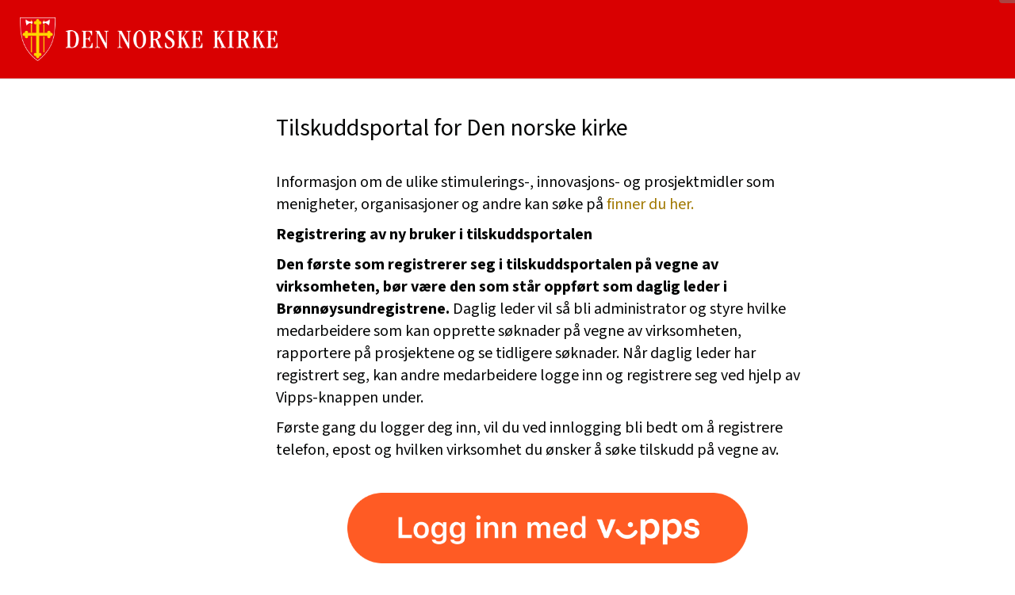

--- FILE ---
content_type: text/html;charset=utf-8
request_url: https://tilskudd.kirken.no/innlogging;jsessionid=node01gha9olh2zwuyhk7byx2sg5pw71414.node0?0
body_size: 14674
content:
<!DOCTYPE html>
<html xmlns="http://www.w3.org/1999/xhtml">
<head><script type="text/javascript" src="./wicket/resource/org.apache.wicket.resource.JQueryResourceReference/jquery/jquery-3.7.1-ver-962A4A135B116C30221466C5E4F0E7A1.js"></script>

	<meta name="description" content="eApply">
	<meta http-equiv="Pragma" content="no-cache" />
	<meta http-equiv="Cache-Control" content="no-cache,max-age=0,must-revalidate" />
	<meta http-equiv="Expires" content="0" />
	<meta http-equiv="content-type" content="text/html; charset=utf-8" />
	<meta charset="utf-8">
	<meta http-equiv="X-UA-Compatible" content="IE=edge">
	<meta name="viewport" content="width=device-width, initial-scale=1">
	
	<link rel="icon" type="image/png" href="images/dnk/favicon.png">
	
	<title>Logg inn</title>

	<link rel="preconnect" href="https://fonts.googleapis.com">
	<link rel="preconnect" href="https://fonts.gstatic.com" crossorigin>
	<link rel='preload' as='style' href="https://fonts.googleapis.com/css2?family=Source+Sans+3:wght@300;400;600;700&display=swap">
	<link rel="stylesheet" href="https://fonts.googleapis.com/css2?family=Source+Sans+3:wght@300;400;600;700&display=swap">

<link rel="stylesheet" type="text/css" href="./bootstrap-3.4.0-dist/css/bootstrap-ver-9568D6466155669E72ED389EBB1D22F3.css" />
<link rel="stylesheet" type="text/css" href="./bootstrap-3.4.0-dist/css/bootstrap-theme-ver-66B84A04375E2D9670544C60385E2A9A.css" />
<link rel="stylesheet" type="text/css" href="./styles/bootstrap-datetimepicker.min-ver-896DC612CB040ED439C64E115A603C33.css" />
<link rel="stylesheet" type="text/css" href="./styles/cortadoform-ver-F8236CEF67696B2A170D9E29857189DF.css" />
<link rel="stylesheet" type="text/css" href="./scripts/quill/quill.snow-ver-2B0E83F1077AE61BA3A67A05B5F72FC0.css" />
<link rel="stylesheet" type="text/css" href="./scripts/quill/eapply-quill-ver-40ECAFB7A905606961B9994BFE03A21E.css" />
<link rel="stylesheet" type="text/css" href="./styles/external-ver-B1F04BC5E9036195CEE7A7A812516123.css" />
<link rel="stylesheet" type="text/css" href="./styles/siteexternal-ver-620179A3F9F781782750DB2E8674425B.css" />
<link rel="stylesheet" type="text/css" href="./styles/externalmobile-ver-4B181D8B3E45061D3D4E0B4475C6051A.css" />
</head>
<body>

	<button class="goto-content">Gå til innhold</button>

	<!--<h1 class="lefth1"></h1>-->

	<nav class="navbar mainbar">

		<div class="navbar-header">
			<a class="navbar-brand logodiv leave-confirm" href="./;jsessionid=node01gha9olh2zwuyhk7byx2sg5pw71414.node0" aria-label="Hjem" alt="Hjem">
				<img alt="Bilde av logo" src="images/dnk/logo-external.png"/>
			</a>
			<h3 class="apptitle text-danger" aria-hidden="true"></h3>
		</div>

	</nav>

	<button class="menubutton" tabindex="0" data-toggle="dropdown" aria-haspopup="true" aria-expanded="false" aria-label="Meny" title="Meny"></button>

	<nav class="topbar">

		

		<div class="navbar-block langbar-block" style="display:none">
			<div class="dropdown">
				<button class="dropdown-toggle" tabindex="0" data-toggle="dropdown" aria-haspopup="true" aria-expanded="false" title="Språk" aria-label="Språk"><i class="feather icon-sliders"></i> <span class="mobile-hide">Visning</span> <span class="caret"></span></button>
				<ul class="dropdown-menu dropdown-menu-right">
					<li><a href="#" class="display-toggle" id="display-spacing"><i class="feather icon-type"></i> Tekstavstand</a></li>
					<!--<li><a href="#" class="display-toggle" id="display-bigger"><i class="feather icon-zoom-in"></i> Tekststørrelse</a></li>-->
					<li><a href="#" class="display-toggle" id="display-dark"><i class="feather icon-moon"></i> Dag/Natt modus</a></li>
				</ul>
			</div>
		</div>

		

		<div class="navbar-block navbar-ui-control">
			<div>
	
	
	<script type="text/javascript">
/*<![CDATA[*/

		openCreatePhoneRequestPopup = function(){
			$('#createPhoneRequestDimmed').fadeIn(200);
			$('#createPhoneRequestPopup').fadeIn(200);
		};
		closeCreatePhoneRequestPopup = function(){
			$('#createPhoneRequestDimmed').hide();
			$('#createPhoneRequestPopup').hide();
		};
	
/*]]>*/
</script>
	
</div>
		</div>

	</nav>

	<div class="maincontainer" role="main">
		
		<div class="maincontent">
			

				
			

			

	<div class="subcontent">
		<div class="row">
			<div class="col-md-8 col-md-offset-2">
			    <div class="html-label"><h2>Tilskuddsportal for Den norske kirke</h2>
<p><br />Informasjon om de ulike stimulerings-, innovasjons- og prosjektmidler som menigheter, organisasjoner og andre kan s&oslash;ke p&aring; <a href="https://ressursbanken.kirken.no/nb-NO/stotte/" target="_blank">finner du her.</a></p>
<p><strong>Registrering av ny bruker i tilskuddsportalen</strong></p>
<p><strong>Den f&oslash;rste som registrerer seg i tilskuddsportalen p&aring; vegne av virksomheten, b&oslash;r v&aelig;re den som st&aring;r oppf&oslash;rt som daglig leder i Br&oslash;nn&oslash;ysundregistrene.</strong> Daglig leder vil s&aring; bli administrator og styre hvilke medarbeidere som kan opprette s&oslash;knader p&aring; vegne av virksomheten, rapportere p&aring; prosjektene og se tidligere s&oslash;knader. N&aring;r daglig leder har registrert seg, kan andre medarbeidere logge inn og registrere seg ved hjelp av Vipps-knappen under.</p>
<p>F&oslash;rste gang du logger deg inn, vil du ved innlogging bli bedt om &aring; registrere telefon, epost og hvilken virksomhet du &oslash;nsker &aring; s&oslash;ke tilskudd p&aring; vegne av.</p></div>
			</div>
		</div>

		

         
	         
	     
	        <div class="row" style="margin-top:30px">
	            <div class="col-md-6 col-md-offset-3 text-center">
	                <a class="btn-block btn-mobile-fullwidth" href="./innlogging;jsessionid=node01gha9olh2zwuyhk7byx2sg5pw71414.node0?0-1.-vippsLogin">
	                  <img style="width:100%" alt="vipps login knapp" src="images/vipps-login.png">
	                </a>
	            </div>
	        </div>
	             
	</div>
	

			<div id="tooltip" class="help-tooltip"><span></span></div>
		</div>
	</div>

	<footer>
		<div class="row">
			<div class="col-md-2 col-xs-12 pageclass"></div>
			<div class="col-md-8 col-xs-12 text-center">
				<div class="html-label"><p>Den norske kirke (818 066 872)</p></div>
			</div>
			<div class="col-md-2 col-xs-12 version">
				<a href="https://innovit.no/tjenester/eapply/" target="_blank">eApply by Solea</a><br/>
				2025.48.2.66e1125 15.01.2026
			</div>
		</div>
	</footer>

	

<!-- Need wicket:id on all levels to open and close popups properly -->
<div class="modal fade" tabindex="-1" role="dialog" data-keyboard="false" data-backdrop="static" id="basePopupContainerSmall">
  <div class="modal-dialog modal-sm" role="document" id="id1">
    <div class="modal-content" id="id2">
</div>
  </div>
</div>


	

<!-- Need wicket:id on all levels to open and close popups properly -->
<div class="modal fade" tabindex="-1" role="dialog" data-keyboard="false" data-backdrop="static" id="basePopupContainerMedium">
  <div class="modal-dialog" role="document" id="id3">
    <div class="modal-content" id="id4">
</div>
  </div>
</div>


	

<!-- Need wicket:id on all levels to open and close popups properly -->
<div class="modal fade" tabindex="-1" role="dialog" data-keyboard="false" data-backdrop="static" id="basePopupContainerLarge">
  <div class="modal-dialog modal-lg" role="document" id="id5">
    <div class="modal-content" id="id6">
</div>
  </div>
</div>


	

<!-- Need wicket:id on all levels to open and close popups properly -->
<div class="modal fade" tabindex="-1" role="dialog" data-keyboard="false" data-backdrop="static" id="basePopupContainerXL">
  <div class="modal-dialog modal-xl" role="document" id="id7">
    <div class="modal-content" id="id8">
</div>
  </div>
</div>


	
	

<!-- Need wicket:id on all levels to open and close popups properly -->
<div class="modal fade" tabindex="-1" role="dialog" data-keyboard="false" data-backdrop="static" id="basePopupContainerLargeSub">
  <div class="modal-dialog modal-lg modal-margin" role="document" id="id9">
    <div class="modal-content" id="ida">
</div>
  </div>
</div>


	

<!-- Need wicket:id on all levels to open and close popups properly -->
<div class="modal fade" tabindex="-1" role="dialog" data-keyboard="false" data-backdrop="static" id="basePopupContainerLargeSub2">
  <div class="modal-dialog modal-lg modal-margin" role="document" id="idb">
    <div class="modal-content" id="idc">
</div>
  </div>
</div>


	
	

	<div id="sessionTimeout" style="display:none" data-timeout="3600" data-update="60" data-active="0">0</div>
	<div id="sessionTimeoutModal" class="modal fade" role="dialog">
	  <div class="modal-dialog" style="width:350px">
	    <div class="modal-content">
	      <div class="modal-header">
	        <button type="button" class="close" data-dismiss="modal">&times;</button>
	        <h4 class="modal-title">Sesjonen avslutter</h4>
	      </div>
	      <div class="modal-body">
	        <p style="font-size:16px">
	        	<span class="feather icon-log-out pull-left" style="font-size:40px;margin-right:15px"></span>
	        	Sesjonen din avslutter snart.<br/>Trykk OK for å restarte sesjon.
	        </p>
	      </div>
	      <div class="modal-footer">
	        <button type="button" class="btn btn-default" data-dismiss="modal">Ok</button>
	      </div>
	    </div>
	
	  </div>
	</div>	
	
	<script type="text/javascript">
/*<![CDATA[*/

		$(document).ready(function(){
			initSessionTimeout(5);
		});	
	
		var sessionTimeout;
		var resetTimeout;
		var updateTime;
		var reset = true;

		function initSessionTimeout(secs) {
			if ($('#logoutLink').length) {
				$('#sessionTimeoutModal .modal-footer button').on('click',function() {
					//console.log("User reset of timeout!");
					reset = true;
				});
				resetTimeout = parseInt($('#sessionTimeout').attr('data-timeout'));
				updateTime = parseInt($('#sessionTimeout').attr('data-update'));
				//console.log("Timeout: "+resetTimeout+" Update: "+updateTime);
				updateSessionTimeout(updateTime+1);
			} else {
				var isActive = parseInt($('#sessionTimeout').attr('data-active'));
				if (isActive == 1) {
					console.error("Warning! Unable to find #logoutLink !");
				}
			}
		}

		function updateSessionTimeout(secs) {
			var v = parseInt($('#sessionTimeout').html());
			//console.log("Server reset state: "+v);
			if (reset) {
				sessionTimeout = resetTimeout;
				reset = false;
			} else if (v == 1) {				
				sessionTimeout = resetTimeout;
				//console.log("Session time reset to: "+sessionTimeout);
			} else {
				sessionTimeout -= secs;
				//console.log("Session time left:"+sessionTimeout);
				if (sessionTimeout<=0) {
					//console.log("LOGGING OUT!");
					document.location = $('#logoutLink').attr('href');
				} else if (sessionTimeout<=60 && !$('#sessionTimeoutModal').is(':visible')) {
					//console.log("Showing timeout modal");
					$('#sessionTimeoutModal').modal();
				}
			}
			if (sessionTimeout>0) {
				var time = secs*1000;
				setTimeout( function() {
					updateSessionTimeout(updateTime);
				}, time );
			}
		}
		
	
/*]]>*/
</script>
	


	<div id="working-overlay">
		<div class="working-center">
			<div id="fountainG">
				<div id="fountainG_1" class="fountainG"></div>
				<div id="fountainG_2" class="fountainG"></div>
				<div id="fountainG_3" class="fountainG"></div>
				<div id="fountainG_4" class="fountainG"></div>
				<div id="fountainG_5" class="fountainG"></div>
				<div id="fountainG_6" class="fountainG"></div>
				<div id="fountainG_7" class="fountainG"></div>
				<div id="fountainG_8" class="fountainG"></div>
			</div>
			<button id="working-reload" tabindex="0" aria-label="Systemet ser ut til å ikke svare. Trykk her for å laste siden på nytt."><span class="feather icon-refresh-cw"></span> Systemet ser ut til å ikke svare. Trykk her for å laste siden på nytt.</button>
		</div>
	</div>

	<input class="hilightblock" type="hidden" value="" name="hilightblock"/>
	<input id="uilanguage" type="hidden" value="nb" name="uilanguage"/> 
	<div id="error-tooltip" class="help-tooltip"><span></span></div>

	<div id="leaveConfirmPopup" class="modal fade" tabindex="-1" role="dialog" data-keyboard="false" data-backdrop="static">
		<div class="modal-dialog" role="document">
			<div class="modal-content">
				<div class="modal-header">
					<button type="button" class="close" data-dismiss="modal"><i class="feather icon-x"></i></button>
					<h4 class="modal-title">
						Du forlater nå siden
					</h4>
				</div>
				<div class="modal-body">
					<p>Er du sikker på at du ønsker å forlate siden.</p>
				</div>
				<div class="modal-footer">
					<button id="leaveConfirmOk" class="btn btn-default" data-dismiss="modal" type="button">Ok</button>
					<button class="btn btn-default" data-dismiss="modal">Avbryt</button>
				</div>
			</div>
		</div>
	</div>

	<!-- SCRIPTS -->
	
	<script type="text/javascript">
/*<![CDATA[*/

		$(document).ready(function() {
			initExternalBasePage();
		});
	
/*]]>*/
</script>	

	<script type="text/javascript" src="./wicket/resource/org.apache.wicket.ajax.AbstractDefaultAjaxBehavior/res/js/wicket-ajax-jquery-ver-8FBF37ACEFA139878F1F4590E87D62F8.js"></script>
<script type="text/javascript" id="wicket-ajax-base-url">
/*<![CDATA[*/
Wicket.Ajax.baseUrl="innlogging?0";
/*]]>*/
</script>
<script type="text/javascript" src="./scripts/moment-with-locales.min-ver-65A5016E8598F76B25FF443EDB362E62.js"></script>
<script type="text/javascript" src="./scripts/bootstrap-datetimepicker.min-ver-8A36160A466CAD1A9E414321F4784BAF.js"></script>
<script type="text/javascript" src="./bootstrap-3.4.0-dist/js/bootstrap.min-ver-3D8308804264C5B751F6E54734C46897.js"></script>
<script type="text/javascript" src="./scripts/default-ver-17D2005B4D3C650E1DE0F28E61C5A15D.js"></script>
<script type="text/javascript" src="./scripts/quill/quill-ver-5D1B71C75337D18663A7EB65EAE70226.js"></script>
<script type="text/javascript">
/*<![CDATA[*/
Wicket.Event.add(window, "domready", function(event) { 
Wicket.Ajax.ajax({"u":"./innlogging;jsessionid=node01gha9olh2zwuyhk7byx2sg5pw71414.node0?0-1.0-leavePageLink","c":"leaveConfirmOk","i":"working-overlay","e":"click","pd":true});;
Wicket.Event.publish(Wicket.Event.Topic.AJAX_HANDLERS_BOUND);
;});
/*]]>*/
</script>
<script type="text/javascript">
/*<![CDATA[*/
Wicket.Event.add(window, "load", function(event) { 
Wicket.Timer.set('sessionTimeout.0', function(){Wicket.Ajax.ajax({"u":"./innlogging;jsessionid=node01gha9olh2zwuyhk7byx2sg5pw71414.node0?0-1.0-sessionTimeout-sessionTimeout","c":"sessionTimeout","i":"working-overlay"});}, 60000);;
;});
/*]]>*/
</script>

    

</body>


	
</html>


--- FILE ---
content_type: text/css
request_url: https://tilskudd.kirken.no/styles/external-ver-B1F04BC5E9036195CEE7A7A812516123.css
body_size: 57732
content:

/*
	This is the primary CSS file for the external site. Please add any new CSS needed here and then
	add overrides in each sitexternal.css for colour changes needed per deployment.
	
	Note that this default CSS also does not use variables for now just in case we need to fall back
	to a fixed CSS file.
*/

/* General */

:root {
	--primary-color-light: #ECF9F1;
	--primary-color: #8CD99F;
	--primary-color-dark: #00664A;

	--secondary-color-light: #F0F0FF;
	--secondary-color: #B3B3FF;
	--secondary-color-dark: #5C20DF;

	--error-color: #a21c24;
	--error-bg:transparent;
	--light-grey: #f5f5fa;
	--light-grey-hover: #e5e5ea;
	--input-focus: #f9f9ff;

	--text-color: #333;
	--body-background:white;
	--header-background:white;
	--header-background-hover:#00000020;
	--header-text-color:#666;
	--header-text-hover:black;
	--footer-background:#f5f5fa;
}

/* Prototyping a dark mode for external pages */
body.display-dark {
	--text-color: #fff;
	--body-background:#333;
	--header-background:#333;
	--header-background-hover:#ffffff20;
	--header-text-color:#eee;
	--header-text-hover:white;
	--footer-background:#222;
}

* {
	font-family: 'Source Sans 3', sans-serif;
}

body.spacing * {
	line-height: 1.5 !important;
	letter-spacing: 0.12em !important;
	word-spacing: 0.16em !important;
}

body {
	background-color: var(--body-background);
	color: var(--text-color);
	min-height: 100vh;
	display: flex;
	flex-direction: column;
	overflow-x:hidden;
}

::placeholder {
	text-transform:uppercase;
	font-size:13px;
	color:#828282;
	font-weight:500;
}

legend {
	padding:5px 0px 5px 5px;
	font-weight:500;
	border-bottom:1px dotted #ccc;
}

label > p,
label {
	font-size:1.1em;
}

/*h1.lefth1,*/
h1 {
	font-weight:500;
	font-size:36px;
	margin:10px 0 20px 0;
}
h1 .feather,
h1 .glyphicon {
	font-size:0.8em;
}

h2 {
    font-weight: 500;
    font-size:30px;
}

h3 {
    font-weight: 500;
    font-size:24px;
}

h4 {
    font-weight: 500;
    font-size: 20px;
}

hr {
	border-top:1px dotted #bbb;
}

.assessment-panel h1 {
	font-size: 24px;
}

a,p,
.export-td span {
	font-size: 20px;
}

.html-label a, .html-label p, .html-label li {
	font-size: 20px;
}

a {
	color:var(--secondary-color-dark);
}
a:focus,
a:hover {
	color:black;
}
a[disabled="disabled"] {
	opacity:0.5;
	text-decoration:none;
}

.help-block p, .help-block ul {
    margin-bottom:0;
    font-size:1.0em;
    font-style:italic;    
}

dl,
dd {
	font-size:18px;
}

.long-text {
	display:inline-block;
}
.short-text {
	display:none;
}

/* Buttons */

/* Google font used has baseline-bug, need to apply more padding above
   to center texts in buttons (also problem in th,td). */
.btn {
	padding: 6px 16px 6px 16px;
	font-size:14px;
	box-shadow:none;
	text-shadow:none;
	border-radius:4px;
	text-transform:uppercase;
	white-space: normal;
}

.btn-lg {
	padding: 10px 16px;
    font-size:20px;
}

.btn-sm {
	padding: 5px 10px 3px 10px;
}

.btn-180 {
	width:180px;
	margin-bottom:5px;	
}

.btn-300 {
	width:300px;
	margin-bottom:5px;	
}

.btn-big {
	font-size:28px;
	padding:10px 10px 5px 10px;
}

.btn p {
	display:inline-block;
	font-size:16px;
	margin:0;
}

.btn-sm,
.btn-sm p {
	font-size:12px;
}

a.btn:not([href]) {
	background:#e0e0e0;
	cursor:not-allowed;
	box-shadow: none;
	background-image: none;
	opacity: .65;
	pointer-events: none;
	text-shadow:none;
	color:#888;
}

.btn[disabled],
.btn-default[disabled],
.btn-default[disabled]:hover,
.btn-default[disabled]:focus,
a.btn-primary:not([href]) {
	color:#00000080;
	border:1px solid #00000040;
	text-shadow:none;
	font-weight: normal;
}

.btn .feather {
	margin:0 0.1em;
	font-size: 1.5em;
	vertical-align: bottom;
}

.btn-default {
	background:transparent;
	color:#333;
	border:1px solid #00000040;	
	transition: background 0.3s ease;
}

.btn-default:hover,
.btn-default:active,
.btn-default:focus {
    background:#00000020;
	color:black;
	border:1px solid #00000080;	
}

.btn-primary:active, 
.btn-primary.active,
.btn-primary {
	background:var(--primary-color);
	color:#333;
	border:1px solid transparent;	
	box-shadow:none;
	font-weight:600;
	text-transform:uppercase;
	text-shadow:none;
	transition: background 0.3s ease;
}
.btn-primary.active:hover,
.btn-primary.active:focus,
.btn-primary.active.focus,
.btn-primary:hover,
.btn-primary:focus
{
	background:var(--primary-color-dark);
	color:white;
	border:1px solid var(--primary-color-dark);
	cursor:pointer;
}
.btn-primary[disabled]:hover,
.btn-primary[disabled]:active,
.btn-primary[disabled] {
	background:#ddd;
	color:#00000080;
	border:1px solid #00000040;
	cursor:default;
	font-weight: normal;
}
.btn-primary.selected {
	background:var(--primary-color-dark) !important;
	color:white !important;
	border:1px solid var(--primary-color-dark) !important;
}
/*
.btn-primary.btn-big:active,
.btn-primary.btn-big.active {
	background:var(--primary-color-dark);
	border:1px solid var(--primary-color);
}
*/

.btn-danger:active, 
.btn-danger.active,
.btn-danger {
	background:var(--error-color);
	color:white;
	border:1px solid var(--error-color);
	box-shadow:none;
	font-size:14px;
	font-weight:600;
	text-transform:uppercase;
	text-shadow:none;
	transition: background 0.3s ease;
}
.btn-danger.active:hover,
.btn-danger.active:focus,
.btn-danger.active.focus,
.btn-danger:hover,
.btn-danger:focus
{
	background:var(--error-bg);
	color:var(--error-color);
	border:1px solid var(--error-color);
	cursor:pointer;
}

.btn-big {
	padding:20px 45px;
	min-height:64px;
	font-size:16px !important;
	border-radius:100px;
}

.bigbuttons .btn {
	background:#E9F7EF;
	color:#333;
	width:100%;
	height:120px;
	font-size:1.4em;
	border-radius:0;
	margin-bottom:20px;
	position:relative;
	border-radius:6px;
}

.bigbuttons .btn:hover {
	background:#6FCF97;
}
.bigbuttons .btn:hover i {
	color:#333;
}
.bigbuttons .badge {
	background:#405060;
	color:white;
}
.bigbuttons .btn h1 {
	font-size:1.6em;
	margin:0;
	padding:0;
	margin-top:22px;
}
.bigbuttons .btn i {
	color:#aaa;
	position:absolute;
	left:15px;
	top:30px;
	font-size:3em;
}
.bigbuttons .btn p {
	color:#405060;
	position:absolute;
	bottom:10px;
	left:0;
	right:0;
}

.input-group input {
	font-size:16px;
}
.input-group .btn {
	height:34px;
}

/* Big close button used on some dialog boxes */
.btn-circle {
	border-radius:50%;
	width:2em;
	height:2em;
	background:#E4E4E7;
	text-align:center;
	font-size:1.5em;
	padding:0;	
	border:0;	
}
.btn-circle:hover {
	background:#c4c4c7;
}
.btn-circle .feather {
	margin:0;
}
.top-right {
	position:absolute;
	top:15px;
	right:15px;
}

.formtable .btn-icon {
	background:transparent;
	text-decoration:none;
	border-radius:5px;
	padding:2px;
}
.formtable .btn-icon:hover {
	background:#00000020;
}
.spreadsheet tbody td .btn-icon {
	margin-top:6px !important;
}

/* Panels */

.panel-group .panel-heading h4 {
	display:block;
	max-width:100%;
}
.panel-group .panel-heading h4 a {
	display:block;
	text-decoration:none;
}
.panel-group .panel-heading h4 a:hover {
	text-decoration:none;
	color:#333
}
.panel-group .panel-heading:hover {
	cursor:pointer;
	background:var(--primary-color-light);
}
.panel-group .panel-heading.collapsed {
	border-bottom-left-radius: 10px;
	border-bottom-right-radius: 10px;
}
.panel-group a.panel-heading {
	display:block;
	text-decoration:none;
}

.panel-group .panel + .panel {
	margin-top:12px;
}

.panel-heading h1 {
	font-size:16px;
	font-weight:bold;
	margin:0;	
	padding-top:10px;
	display:inline-block;
}
.panel-heading .panel-icon {
	vertical-align:top;
	font-size:22px;
	padding-top:2px;
}
.panel-heading .toolbar {
	float:right;
	width:auto;
	height:auto;
}
.panel-heading .toolbar h4 {
	font-size: 1.2em;
	margin-top: 5px;
}
.panel-heading .toolbar .toolbarblock:last-child {
	margin-right:0;
}
.panel-heading .toolbar .toolbarblock {
	padding-bottom:0px;
}

.panel {
	box-shadow:none;
}

.panel-heading + .panel-collapse .panel-body, 
.panel-heading + .panel-body {
	border-top:0 !important;
	border-top-left-radius:0px;
	border-top-right-radius:0px;
}

.panel-body {
	border:1px solid #eee;
	border-top-left-radius:10px;
	border-top-right-radius:10px;
	border-bottom-left-radius:10px;
	border-bottom-right-radius:10px;
}

.panel-heading {
	border-top-left-radius:10px;
	border-top-right-radius:10px;
	padding:6px 15px;
}

.panel-heading span + h4 {
	padding-top:4px;
}

.panel-heading h4 {
	display:inline-block;	
	margin:0;
	font-size:20px;
	font-weight:500;
	max-width:470px;	
}

.panel-default {
	border:0;	
}
.panel-default > .panel-heading {
	background:var(--light-grey);
    color:#333;
    border:0;
}
.panel-default .panel-heading .panel-icon {
	color:#333;
}

.panel-primary {
	border:0;	
}
.panel-primary .panel-heading {
	background:var(--primary-color-light);
	color:#333;
	border-bottom: 0;
}
.panel-primary .panel-heading .panel-icon {
	color:#333;
}

/* Tabs */

.nav-tabs {
	border-bottom:1px solid #A2A2A9 !important;
}
.nav-tabs > li > a {
	background:#E4E4E7;
	color:#333;
	margin-right:5px !important;
	border-bottom: 1px solid #A2A2A9 !important;
}
.nav-tabs > li.active > a {
	border: 1px solid #A2A2A9 !important;
	border-bottom-color: transparent !important;
}
.nav > li > a {
	padding:10px 30px !important;
}
.nav-tabs .badge {
	margin-top: -4px;
	font-size: 0.8em;
	margin-left: 4px;
}

/* Toolbars */

.toolbar .toolbarblock {
	padding-bottom:15px;
}
.toolbar .toolbarblock.checkboxes {
	padding-top:5px;
}
.toolbar .checkbox-inline {
	margin-right:10px;
	font-size:18px;
}

.hide-label label {
	display:none !important;
}

.toolbar .toolbarblock.search.inline .has-feedback {	
	float:left;
}

.toolbar .input-group input {
	border-right:none;
}
.toolbar .input-group-addon {
	background:white;
	border-color:#BFBFBF;
	border-left:none;
}
.toolbar .form-control {
	padding:2px 16px;
	box-shadow:none;
}

.panel-heading .toolbar .toolbarblock {
	min-height:auto !important;
}


/* Tables */

.table {
	border-collapse:separate; 
    border-spacing:0 8px; 	
}

table.formtable th,
.table th {
	background:transparent;
	color:#666;
	text-transform:uppercase;
	font-size:14px;
	font-weight:600;
	border-bottom:1px solid #00000020 !important;
	padding:6px 20px 6px 6px !important;
}
table.spreadsheet th {
	padding:6px 6px 6px 6px !important;
}

.wicket_orderUp,
.wicket_orderDown {
	background-position: right 6px bottom 16px !important;
}

.table td.datetime div {
	width:130px;
}
.table td.status div {
	width:140px;
}

.formtable th span,
.table th span {
	font-size:14px;	
}

.formtable th a,
.table th a {
	text-decoration:none;
	font-size:16px;
	color:#666;
}
.table th a:hover {
	color:#219653;
}
.table tbody td {
	color:#333;
	font-weight:600;
	font-size:1em;
	border:none !important;
	padding:10px 15px;
	transition:background 0.3s ease;
}

.table tbody td:last-child {
	border-top-right-radius:5px;
	border-bottom-right-radius:5px;
}

.linkid tbody td:nth-child(2),
.table tbody td:first-child {
	border-top-left-radius:5px;
	border-bottom-left-radius:5px;
}

.noidcolumn tbody td:nth-child(2) {
	border-top-left-radius:0 !important;
	border-bottom-left-radius:0 !important;
}

.table tfoot td {
	font-size: 18px;
}

.clicktable tbody td,
.linkid tbody td {
    background:var(--primary-color-light);
    cursor:pointer;
}
.clicktable tbody tr:hover,
.linkid tbody tr:hover,
.clicktable tbody tr:hover td,
.linkid tbody tr:hover td {
	background:var(--primary-color);
	color:black;
	cursor:pointer;
}
.clicktable tbody tr.selected:hover td,
.clicktable tbody tr.selected td {
	background:var(--primary-color-dark);
	color:white;
}

.table tfoot td {
	border-top:0 !important;
}

.table .number {
	text-align:right;
}

.norecords-tr {
	font-size:18px;
	font-style:italic;
}
.norecords-td {
	color:#888;
	text-align:center;	
}

th.actionheader {
	width:1%;
}

.hideColumn {
	display:none;
}

.navigation {
	font-size:18px;
}
.navigation a {
	display:inline-block;
	padding: 0px 10px 0 10px;
	border-radius:4px;
	color:var(--primary-color-dark);
}
.navigation a:focus,
.navigation a:active,
.navigation a:hover {
	background:var(--light-grey);
	text-decoration: none;
}
.navigation a[disabled="disabled"] {
	color:var(--light-grey);
	opacity:1;
}
.navigation a[disabled="disabled"]:hover {
	background:transparent;
}
.navigation .goto a[disabled="disabled"] {
	background:var(--primary-color-dark);
	color:white;
	opacity:1;
}
.navigatorLabel {
	float:left;
}
.navigator {
	float:right;
}

.field-group-tile-wrapper .delete-tile {
	top:3px;
	padding:0px 4px 0px 7px;
	background:#00000020;
}

.field-group-tile-wrapper .delete-tile a:hover {
	text-decoration: none;
}

/* Modal dialogs */

.modal-header {
	background:var(--primary-color-dark);
	color:white;
	text-shadow:none;
	border-top-left-radius:4px;
	border-top-right-radius:4px;	
}
.modal-header h4 {
	font-size:20px;
}
.modal-content {
	border:0;
}


/* Main layout */

.maincontent {
	padding-top:25px;
	margin-left:250px;
	min-height:650px;
}

.maincontent.fluid-container {
	margin-left:70px;
	margin-right:70px;
}
footer {
	background:var(--footer-background);
	color:var(--text-color);
	display:block;
	width:100vw;
	margin-top:auto;
	padding:15px;
	font-size:18px;
	z-index: 1;
}

footer .version,
footer .version a,
footer .pageclass {
	font-size:14px;
	color:#00000080;
}
footer .version {
	text-align:right;
	line-height:1.1em;
}
footer .version a:hover {
	color:black;
}

.navbar-hamburger {
	display:none;
}

.mainbar {
	background-color:var(--header-background);
	color:var(--header-text-color);
	height:100px;
	padding:0;
	margin:0;
	z-index:10;
	position: fixed;
    right: 0;
    left: 0;
	top: 0;
    border-radius: 0;
    border-width:0;
	border-bottom:1px solid #E0E0E0;
}

.mainbar.expanded {
	background: rgb(240,240,240);
	background: linear-gradient(0deg, rgba(210,210,210,1) 0%, rgba(255,255,255,1) 100%);
	height:100%;
}

.topbar {
	background-color:transparent;
	color:var(--header-text-color);
	display: flex;
	position:fixed;
	top:0px;
	z-index:12;
	right:20px;
	height:100px;
	margin-bottom:0;
	align-items: center;
}

.topbar-menu.expanded {
	display:none;
}

.navbar-header {
	display:flex;
	align-items: center;
	height:100%;
	margin-left:25px;
}
.navbar-brand {
	display:block;
	height:auto;
	padding:0;
}
.navbar-brand:focus-visible {
	outline-offset: 5px;
}
.logodiv img {
	height:70px;
}

.navbar-block {
	margin:0 15px 0 15px;
}

.navbar-ui-control {
	font-size:18px;
}

.apptitle {	
	position:absolute;
    top:0;
    right:0;
    width:auto;
    font-size:1.5em;
    margin:0;
	padding:2px 10px;
	border-bottom-left-radius: 10px;
	color:white;
	background:#a94442
}

.navbar-block button.dropdown-toggle:focus-visible {
	outline:2px solid black;
}

.langbar-block {
	font-size:20px;
}
.langbar-block button {
	border:0;
	background:transparent;
	border-radius:15px;
}
.langbar-block button:hover {
	background:var(--header-background-hover);
	color:var(--header-text-hover);
}
.langbar-block button i {
	position: relative;
	top: -2px;
}

.profileblock {
	margin-top:0px;
	text-align:right;
}
.profileblock .dropdown-toggle {
	font-size: 20px;
}
.profileblock .dropdown-toggle .feather {
	font-size:22px;
}
.profileblock .dropdown-menu a {
	color:#333;
	font-size:18px;
	padding:2px 16px 2px 16px;
	margin-left:-10px;	
	margin-right:-10px;	
}
.profileblock a .feather,
.profileblock a .glyphicon {
	margin-right:5px;
}
.profileblock li {
	padding:0 10px;
	color:#102030;	
}
.profileblock li.info {
	color:#666;
	text-align:center;
}

.user-dropdown {
	background:transparent;
	border:none;
	max-width:350px;
	border-radius:15px;
}
.user-dropdown:hover {
	background:var(--header-background-hover);
	color:var(--header-text-hover);
}
.btn-group.open .user-dropdown {
	box-shadow:none;
	background:transparent;
	color:#666;
}

.dropdown-menu > li > a:hover, 
.dropdown-menu > li > a:focus {
	background:#d3d6d9;
	color:black;
}

.bottomseparator {
	border-bottom:1px solid rgba(0,1,39,.1);
	margin-bottom:30px;
}

.menubutton {
	border:0;
	background:transparent;
	position:fixed;
	top:22px;
	right:15px;
	cursor:pointer;
	color:#666;
	padding:10px;
	display:none;
	z-index: 2000;
}
.menubutton::after {
	font-family:'Feather';
	content: "\e88f";
	display: inline-block;
	margin:0 3px;
	font-size:3rem;
}
.menubutton:hover {
	color:black;
}


/* Left header that comes out when scrolling */
/*
h1.lefth1 {
	display:none;
}
*/

h1.fadedown {
	position: fixed;
    top: 120px;
    left: 20px;
    z-index: 2;
    display:inline-block;
    font-size: 26px !important;
    -webkit-transform: rotate(90deg);
    transform: rotate(90deg);
    -webkit-transform-origin: left bottom;
    transform-origin: left bottom;
    -webkit-animation: fadedown .3s ease-out both;
    animation: fadedown .3s ease-out both;
}
@-webkit-keyframes fadedown {
	0% { opacity:0;top:120px; }
	100% { opacity:1;top:90px; }
}
@keyframes fadedown {
	0% { opacity:0;top:120px; }
	100% { opacity:1;top:90px; }
}

h1.fadeup {
	position: fixed;
    top: 120px;
    left: 20px;
    z-index: 2;
    display:inline-block;
    font-size: 26px !important;
    -webkit-transform: rotate(90deg);
    transform: rotate(90deg);
    -webkit-transform-origin: left bottom;
    transform-origin: left bottom;
    -webkit-animation: fadeup .3s ease-out both;
    animation: fadeup .3s ease-out both;
}
@-webkit-keyframes fadeup {
	0% { opacity:1;top:90px; }
	100% { opacity:0;top:120px; }
}
@keyframes fadeup {
	0% { opacity:1;top:90px; }
	100% { opacity:0;top:120px; }
}


/* Program info box */

.program-info {
	position:relative;
	min-height:80px;
	border-top-left-radius:3px;
	border-top-right-radius:3px;
}
.program-info h1 {
	margin-top:0;
	font-size:20px;
}
.program-info p {
	font-size:16px;
}
.program-info p:last-child {
	margin-bottom:0;
}
.program-info .alert {
	font-size:18px;
	margin-bottom:0;
	text-align:center;
}


/* All alerts use Bootstrap 4 colours that have WCAG compliant contrast */
.alert {
	box-shadow:none;
	text-shadow:none;
	border: 1px solid transparent;
    border-radius: .25rem;
}
.alert-info {
	color:#004085;
	/*
	background:#cce5ff;
	border-color:#b8daff;
	*/	
    background:transparent;
    border:2px solid #004085;
    border-radius:8px;
}
.alert-info a {
	color:#004085;
	font-weight:bold;	
}
.alert-info a:hover {
	color:#004085;
}
.alert-danger {
	color:var(--error-color);
    background:var(--error-bg);
    border:2px solid var(--error-color);
    border-radius:8px;
}
.alert-danger a {
	color:var(--error-color);
	font-weight:bold;	
}
.alert-success {
	color:#155724;
    background:transparent;
    border:2px solid #155724;
    border-radius:8px;    
}
.alert-success a {
	color:#155724;
	font-weight:bold;	
}
.alert-warning {
	color:#856404;
    background:transparent;
    border:2px solid #856404;
    border-radius:8px;    
}
.alert-warning a {
	color:#856404;
	font-weight:bold;	
}
.alert-danger-span {
	color:var(--error-color);
}


p.bg-danger {
	font-size: 16px;
	padding: 5px 10px 5px 35px;
	margin: 0;
	margin-top:10px;
	color:#800;
	position:relative;
	min-height:30px;
	border-radius:4px;
	border:1px solid #800;
}
p.bg-danger::before {
	position:absolute;
	top:2px;
	left:10px;
	content:"\e101";
	font-family: 'Glyphicons Halflings';
	font-style: normal;
    font-weight: 400;
	font-size:20px;
	color:#800;	
}

p.bg-success {
    font-size: 16px;
	padding: 5px 10px 5px 35px;
    margin: 0;
	margin-top:10px;
    color:#080;
    position:relative;
	min-height:30px;
	border-radius:4px;
	border:1px solid #080;
}
p.bg-success::before {
	position:absolute;
	top:2px;
	left:10px;
	content:"\e013";
	font-family: 'Glyphicons Halflings';
	font-style: normal;
    font-weight: 400;
	font-size:20px;
	color:#080;	
}

p.bg-info {
    font-size: 16px;
	padding: 5px 10px 5px 35px;
    margin: 0;
	margin-top:10px;
    color:#008;
    position:relative;
	min-height:30px;
	border-radius:4px;
	border:1px solid #008;
}
p.bg-info::before {
	position:absolute;
	top:2px;
	left:10px;
	content:"\e086";
	font-family: 'Glyphicons Halflings';
	font-style: normal;
    font-weight: 400;
	font-size:20px;
	color:#008;	
}


/* Select2 filter dropdown */

.select2-container .select2-choice {
	color: #555;
	background:white;
	border: 1px solid #ccc;
	height: 34px;
	padding: 3px 0 0 12px;
	box-shadow: inset 0 1px 1px rgba(0,0,0,.075);	
}
.select2-container .select2-choice abbr {
	right:30px;
	top:10px;
}
.select2-container .select2-choice div {
	width:24px;
	border-left:1px solid transparent;
	background:transparent;
}
.select2-container .select2-choice div b {
	background-position:3px 4px;
}
.select2-search input {
	border-radius: 4px;
	border: 1px solid #ccc;
    background: url(/wicket/resource/com.vaynberg.wicket.select2.ApplicationSettings/res/select2.png) no-repeat 100% -22px, 
    		    -webkit-gradient(linear, left bottom, left top, 
    		    color-stop(0.85, white), color-stop(0.99, #eeeeee));
}
.select2-drop {
	border: 1px solid #ccc;
	border-top:0;
}


/* Dropdown used for templates in messages */
/* Not used yet for external pages, but if enabled we need to style them */

.ddblock {
	position: relative;
    display: inline-block;    
}
.ddcontent {
    background-color: #f9f9f9;
    padding:0;
}
.ddcontent .template {
	display:block;
	height:30px;
}
.ddcontent .template > span {
	max-width:300px;
	float:left;
	clear:both;
	display:inline-block;
	white-space: nowrap;
	text-overflow:ellipsis;
	color: black;
    padding: 5px 0px 5px 25px;
    text-decoration: none;
	background-image:url(../images/file.png);
	background-repeat:no-repeat;
	background-position:4px 5px;
}
.ddcontent .template:hover {
	background-color: #e0e0e0;
}
.ddcontent .template .templatelanguages {
	float:right;
	display:block;		
}
.ddcontent .template .templatelanguages a {
	padding: 5px 5px 5px 5px;
	display:inline-block;
	text-align:center;
	text-decoration: none;
}
.ddcontent .template .templatelanguages a:hover {
	background:#d0d0d0;
}
.ddcontent .template .templatelanguages a.disabled,
.ddcontent .template .templatelanguages a:not([href]) {
	opacity:0.2 !important;
	color:black;
}
.ddcontent .folder {
    color: black;
    padding: 5px 0px 5px 25px;
    text-decoration: none;
    display: block;
	background-image:url(../images/file.png);
	background-repeat:no-repeat;
	background-position:4px 5px;
	background-image:url(../images/folder.png);
	background-repeat:no-repeat;
}
.ddcontent .folder:focus {
	outline:none;
}
.ddcontent .folder.open {
	background-image:url(../images/folder-open.png);
}
.ddcontent .folder:hover {
	background-color:#e0e0e0;
}
.ddcontent .ddheader {
	padding:3px 4px;
	vertical-align:middle;
	background-image: -webkit-linear-gradient(top,#337ab7 0,#2e6da4 100%);
    background-image: -o-linear-gradient(top,#337ab7 0,#2e6da4 100%);
    background-image: -webkit-gradient(linear,left top,left bottom,from(#337ab7),to(#2e6da4));
    background-image: linear-gradient(to bottom,#337ab7 0,#2e6da4 100%);
    filter: progid:DXImageTransform.Microsoft.gradient(startColorstr='#ff337ab7', endColorstr='#ff2e6da4', GradientType=0);
    background-repeat: repeat-x;
    border-top-left-radius:4px;	
    border-top-right-radius:4px;
    color:white;
}
.ddcontent .ddheader .langfilter.selected {
	background:#333;
}

.ddcontentinner {
	max-height:350px;
	overflow-y:scroll;
}


/* Course Plan */

.course-plan fieldset legend {
	padding: 6px 0px 2px 5px;
	margin-left:-5px;
	font-weight: bold;
	border-bottom: 1px solid #E0E0E0;
	margin-bottom:4px;
	color:#777; 
}
.course-plan fieldset div {
	font-size: 20px;
	margin-bottom:15px;
}
.course-plan dt {
	clear:both;
	display:block;
	width:250px;
	margin-right:15px;
	text-align:right;
	float:left;
	color:#666;
	padding:0;
	min-height:26px;
}
.course-dl dd {
	min-width:1px;
	min-height:26px;
	margin-left:250px;
}
.course-dl dd ul {
	margin:0;
}
.course-plan-topinfo {
	font-size:20px;
	color:#666;
	margin-bottom:10px;
}
.course-plan-topinfo .feather,
.course-plan-topinfo .glyphicon {
	margin-right:10px;
	font-size:16px;
}


/* Status bullets */

.icon-bullet {
	background:transparent;
	color:black;
	font-size:16px;
	border-radius:50%;
	display:inline-block;
	text-align:center;
	padding:4px;
	margin-right:8px;
	margin-bottom:-3px;
	margin-top:-7px;
	border:1px solid transparent;
}
.table tbody tr:hover .icon-bullet {
	border:1px solid #00000040;
}
.icon-bullet:before {
	margin-left:1px;
}

.status-Draft { background:#d3d6d9; }
.status-Draft:before { content: "\e866"; }
.status-Granted { background:#6FCF97; }
.status-Granted:before { content: "\e83f"; }
.status-Reopened { background:#F2C94C; }
.status-Reopened:before { content: "\e866"; }
.status-Open { background:#F2C94C; }
.status-Open:before { content: "\e86a"; }
.status-New { background:#F2C94C; }
.status-New:before { content: "\e829"; }
.status-Rejected { background:#EB5757; }
.status-Rejected:before { content: "\e8f6"; }
.status-Dismissed { background:#EB5757; }
.status-Dismissed:before { content: "\e8f6"; }
.status-Closed { background:#aacdf4; }
.status-Closed:before { content: "\e887"; }
.status-Cancelled { background:#EB5757; }
.status-Cancelled:before { content: "\e8f6"; }
.status-Deleted { background:#EB5757; }
.status-Deleted:before { content: "\e8f6"; }

.recommendation-Yes { background:#6FCF97; }
.recommendation-Yes:before { content: "\e8d6"; }
.recommendation-No { background:#EB5757; }
.recommendation-No:before { content: "\e8d7"; }
.recommendation-Unsure { background:#F2C94C; }
.recommendation-Unsure:before { content: "\e903"; }

.docstatus-Draft { background: #F2C94C; }
.docstatus-Submitted { background: #6FCF97; }
.docstatus-Deleted { background: #EB5757; }

.pdficontable td.actionheader a {
	margin-top:-5px;
	margin-bottom:-4px;
} 

/* System Messages */

ul.systemmessages {
	padding:0;
	list-style: none;
}
ul.systemmessages li {
	position:relative;
	border-top:1px solid #00000020;
	margin:5px 0;
	padding-top:5px;
}
ul.systemmessages li:first-child {
	border-top:0;
	margin-top:0;
	padding-top:0;
}
ul.systemmessages li p:empty {
	display:none;
}
ul.systemmessages li span {
	font-weight:bold;
	display:block;
	font-size:12px;
	opacity:0.5;
	margin-right:10px;
}
ul.systemmessages li div {
	padding-left:50px;
}
ul.systemmessages li p {
	margin:0;
    width:100%;
}
ul.systemmessages li.information:before {
	display:block;
	content: "\e086";
    font-family: 'Glyphicons Halflings';
    position: absolute;
    font-size: 30px;
	left:5px;
    top:10px;
}
ul.systemmessages li.maintenance:before {
	display:block;
	content: "\e101";
    font-family: 'Glyphicons Halflings';
    position: absolute;
    font-size: 30px;
	left:5px;
    top:10px;
}


/* Expert Panel wizard steps */

.wizardstep {
	color:black;
	padding:10px 0;
	font-size:1em;
}
.panel-warning .wizardstep {
	color:black;
}
.wizardstep .radio-inline {
	margin-left:30px;
	display:block;
	clear:both;
	margin-bottom:5px;
	font-size:1.2em;
}
.wizardstep div p {
	font-size:1.2em;
	margin-bottom:10px !important;
}
.wizard-info {
	text-align:center;
	padding:28px 0;
	font-size:1.2em;
}
.wizardstep a:not(.btn) {
	color:#33a;
}

.panel-html .html .document-title {
	display:block;
}
.document-title dl,
.document-title dd,
.document-title dt {
	font-size:14px;
}


/* Home page */

.home-warning {	
	width:100%;
}
.home-welcome {
	/*border:2px solid #6FCF97;
	padding:15px;
	 */
}
.home-welcome h2 {
	margin-top:0;
}
.home-welcome img {
	max-width:35%;
	float:left;
	margin-right:15px;
}
.home-separator {
	border-bottom:2px solid var(--primary-color);
	padding-bottom:15px;
}

.noneInfo {
	font-style: italic;
	color:#888;
	margin-left:15px;
}


/* Miscellaneous */

.ql-container,
.form-control {
	font-size:1.1em;
	color:#333;
}

.select2-container.select2-container-active .select2-choice,
.form-control:focus,
.ql-container.focus {
	border-color: var(--primary-color);
	outline: 0;
	box-shadow:0 0 3px var(--primary-color-dark);
	background:var(--input-focus);
}
.ql-toolbar.focus {
    border-top-color: var(--primary-color-dark);
    border-left-color: var(--primary-color-dark);
    border-right-color: var(--primary-color-dark);
}

.select2-drop {
	border-color: #000127 !important;
}

textarea.form-control {
	padding:6px 12px 6px 12px;
}

.excel-export::before {	
	font-family: 'feather';
	content: "\e864";	
	display: inline-block;
	margin:0 3px;		
}

#wicketDebugLink {
	display:none
}

.background-glyph {
	position:absolute;
	top:15px;
	right:15px;
	font-size:4em !important;
	opacity:0.1;
}

.dl-tile {
    background: #f3f3f3;
}

.dd-font dd p {
	font-size:16px;	
}

.collapse-all {
	width:34px;
	height:34px;
	padding:0px !important;
	font-size:1.4em;
	text-align: center;
}
.collapse-all .feather {
	margin-right:0;
}

.atab-button.sectionerror .erroricon {
	margin-top:1px;
	margin-right: 0px;
}
.atab-button.btn-default.sectionerror {
    background-image: linear-gradient(to bottom, #fff 0%, #edcbcb 100%);
    border-color:#ecc6c6;
}

.filter-group {
	width:250px;
	float:left;
}


/* Feather icon font */
/* This is used on the external sites in some places. 
   We need to generalize a common set of icon classes to avoid glyphicon, feather etc. */

@font-face {
	font-family: "feather";
	font-display:block;
	src: url('../fonts/feather.eot?t=1525787366991'); /* IE9*/
	src: url('../fonts/feather.eot?t=1525787366991#iefix') format('embedded-opentype'), /* IE6-IE8 */
		url('../fonts/feather.woff?t=1525787366991') format('woff'), /* chrome, firefox */
		url('../fonts/feather.ttf?t=1525787366991') format('truetype'), /* chrome, firefox, opera, Safari, Android, iOS 4.2+*/
		url('../fonts/feather.svg?t=1525787366991#feather') format('svg'); /* iOS 4.1- */
}

.feather {
  /* use !important to prevent issues with browser extensions that change fonts */
  font-family: 'feather' !important;
  speak: none;
  font-style: normal;
  font-weight: normal;
  font-variant: normal;
  text-transform: none;
  line-height: 1;

  /* Better Font Rendering =========== */
  -webkit-font-smoothing: antialiased;
  -moz-osx-font-smoothing: grayscale;
}

.icon-alert-octagon:before { content: "\e81b"; }
.icon-alert-circle:before { content: "\e81c"; }
.icon-activity:before { content: "\e81d"; }
.icon-alert-triangle:before { content: "\e81e"; }
.icon-align-center:before { content: "\e81f"; }
.icon-airplay:before { content: "\e820"; }
.icon-align-justify:before { content: "\e821"; }
.icon-align-left:before { content: "\e822"; }
.icon-align-right:before { content: "\e823"; }
.icon-arrow-down-left:before { content: "\e824"; }
.icon-arrow-down-right:before { content: "\e825"; }
.icon-anchor:before { content: "\e826"; }
.icon-aperture:before { content: "\e827"; }
.icon-arrow-left:before { content: "\e828"; }
.icon-arrow-right:before { content: "\e829"; }
.icon-arrow-down:before { content: "\e82a"; }
.icon-arrow-up-left:before { content: "\e82b"; }
.icon-arrow-up-right:before { content: "\e82c"; }
.icon-arrow-up:before { content: "\e82d"; }
.icon-award:before { content: "\e82e"; }
.icon-bar-chart:before { content: "\e82f"; }
.icon-at-sign:before { content: "\e830"; }
.icon-bar-chart-2:before { content: "\e831"; }
.icon-battery-charging:before { content: "\e832"; }
.icon-bell-off:before { content: "\e833"; }
.icon-battery:before { content: "\e834"; }
.icon-bluetooth:before { content: "\e835"; }
.icon-bell:before { content: "\e836"; }
.icon-book:before { content: "\e837"; }
.icon-briefcase:before { content: "\e838"; }
.icon-camera-off:before { content: "\e839"; }
.icon-calendar:before { content: "\e83a"; }
.icon-bookmark:before { content: "\e83b"; }
.icon-box:before { content: "\e83c"; }
.icon-camera:before { content: "\e83d"; }
.icon-check-circle:before { content: "\e83e"; }
.icon-check:before { content: "\e83f"; }
.icon-check-square:before { content: "\e840"; }
.icon-cast:before { content: "\e841"; }
.icon-chevron-down:before { content: "\e842"; }
.icon-chevron-left:before { content: "\e843"; }
.icon-chevron-right:before { content: "\e844"; }
.icon-chevron-up:before { content: "\e845"; }
.icon-chevrons-down:before { content: "\e846"; }
.icon-chevrons-right:before { content: "\e847"; }
.icon-chevrons-up:before { content: "\e848"; }
.icon-chevrons-left:before { content: "\e849"; }
.icon-circle:before { content: "\e84a"; }
.icon-clipboard:before { content: "\e84b"; }
.icon-chrome:before { content: "\e84c"; }
.icon-clock:before { content: "\e84d"; }
.icon-cloud-lightning:before { content: "\e84e"; }
.icon-cloud-drizzle:before { content: "\e84f"; }
.icon-cloud-rain:before { content: "\e850"; }
.icon-cloud-off:before { content: "\e851"; }
.icon-codepen:before { content: "\e852"; }
.icon-cloud-snow:before { content: "\e853"; }
.icon-compass:before { content: "\e854"; }
.icon-copy:before { content: "\e855"; }
.icon-corner-down-right:before { content: "\e856"; }
.icon-corner-down-left:before { content: "\e857"; }
.icon-corner-left-down:before { content: "\e858"; }
.icon-corner-left-up:before { content: "\e859"; }
.icon-corner-up-left:before { content: "\e85a"; }
.icon-corner-up-right:before { content: "\e85b"; }
.icon-corner-right-down:before { content: "\e85c"; }
.icon-corner-right-up:before { content: "\e85d"; }
.icon-cpu:before { content: "\e85e"; }
.icon-credit-card:before { content: "\e85f"; }
.icon-crosshair:before { content: "\e860"; }
.icon-disc:before { content: "\e861"; }
.icon-delete:before { content: "\e862"; }
.icon-download-cloud:before { content: "\e863"; }
.icon-download:before { content: "\e864"; }
.icon-droplet:before { content: "\e865"; }
.icon-edit-2:before { content: "\e866"; }
.icon-edit:before { content: "\e867"; }
.icon-edit-1:before { content: "\e868"; }
.icon-external-link:before { content: "\e869"; }
.icon-eye:before { content: "\e86a"; }
.icon-feather:before { content: "\e86b"; }
.icon-facebook:before { content: "\e86c"; }
.icon-file-minus:before { content: "\e86d"; }
.icon-eye-off:before { content: "\e86e"; }
.icon-fast-forward:before { content: "\e86f"; }
.icon-file-text:before { content: "\e870"; }
.icon-film:before { content: "\e871"; }
.icon-file:before { content: "\e872"; }
.icon-file-plus:before { content: "\e873"; }
.icon-folder:before { content: "\e874"; }
.icon-filter:before { content: "\e875"; }
.icon-flag:before { content: "\e876"; }
.icon-globe:before { content: "\e877"; }
.icon-grid:before { content: "\e878"; }
.icon-heart:before { content: "\e879"; }
.icon-home:before { content: "\e87a"; }
.icon-github:before { content: "\e87b"; }
.icon-image:before { content: "\e87c"; }
.icon-inbox:before { content: "\e87d"; }
.icon-layers:before { content: "\e87e"; }
.icon-info:before { content: "\e87f"; }
.icon-instagram:before { content: "\e880"; }
.icon-layout:before { content: "\e881"; }
.icon-link-2:before { content: "\e882"; }
.icon-life-buoy:before { content: "\e883"; }
.icon-link:before { content: "\e884"; }
.icon-log-in:before { content: "\e885"; }
.icon-list:before { content: "\e886"; }
.icon-lock:before { content: "\e887"; }
.icon-log-out:before { content: "\e888"; }
.icon-loader:before { content: "\e889"; }
.icon-mail:before { content: "\e88a"; }
.icon-maximize-2:before { content: "\e88b"; }
.icon-map:before { content: "\e88c"; }
.icon-map-pin:before { content: "\e88e"; }
.icon-menu:before { content: "\e88f"; }
.icon-message-circle:before { content: "\e890"; }
.icon-message-square:before { content: "\e891"; }
.icon-minimize-2:before { content: "\e892"; }
.icon-mic-off:before { content: "\e893"; }
.icon-minus-circle:before { content: "\e894"; }
.icon-mic:before { content: "\e895"; }
.icon-minus-square:before { content: "\e896"; }
.icon-minus:before { content: "\e897"; }
.icon-moon:before { content: "\e898"; }
.icon-monitor:before { content: "\e899"; }
.icon-more-vertical:before { content: "\e89a"; }
.icon-more-horizontal:before { content: "\e89b"; }
.icon-move:before { content: "\e89c"; }
.icon-music:before { content: "\e89d"; }
.icon-navigation-2:before { content: "\e89e"; }
.icon-navigation:before { content: "\e89f"; }
.icon-octagon:before { content: "\e8a0"; }
.icon-package:before { content: "\e8a1"; }
.icon-pause-circle:before { content: "\e8a2"; }
.icon-pause:before { content: "\e8a3"; }
.icon-percent:before { content: "\e8a4"; }
.icon-phone-call:before { content: "\e8a5"; }
.icon-phone-forwarded:before { content: "\e8a6"; }
.icon-phone-missed:before { content: "\e8a7"; }
.icon-phone-off:before { content: "\e8a8"; }
.icon-phone-incoming:before { content: "\e8a9"; }
.icon-phone:before { content: "\e8aa"; }
.icon-phone-outgoing:before { content: "\e8ab"; }
.icon-pie-chart:before { content: "\e8ac"; }
.icon-play-circle:before { content: "\e8ad"; }
.icon-play:before { content: "\e8ae"; }
.icon-plus-square:before { content: "\e8af"; }
.icon-plus-circle:before { content: "\e8b0"; }
.icon-plus:before { content: "\e8b1"; }
.icon-pocket:before { content: "\e8b2"; }
.icon-printer:before { content: "\e8b3"; }
.icon-power:before { content: "\e8b4"; }
.icon-radio:before { content: "\e8b5"; }
.icon-repeat:before { content: "\e8b6"; }
.icon-refresh-ccw:before { content: "\e8b7"; }
.icon-rewind:before { content: "\e8b8"; }
.icon-rotate-ccw:before { content: "\e8b9"; }
.icon-refresh-cw:before { content: "\e8ba"; }
.icon-rotate-cw:before { content: "\e8bb"; }
.icon-save:before { content: "\e8bc"; }
.icon-search:before { content: "\e8bd"; }
.icon-server:before { content: "\e8be"; }
.icon-scissors:before { content: "\e8bf"; }
.icon-share-2:before { content: "\e8c0"; }
.icon-share:before { content: "\e8c1"; }
.icon-shield:before { content: "\e8c2"; }
.icon-settings:before { content: "\e8c3"; }
.icon-skip-back:before { content: "\e8c4"; }
.icon-shuffle:before { content: "\e8c5"; }
.icon-sidebar:before { content: "\e8c6"; }
.icon-skip-forward:before { content: "\e8c7"; }
.icon-slack:before { content: "\e8c8"; }
.icon-slash:before { content: "\e8c9"; }
.icon-smartphone:before { content: "\e8ca"; }
.icon-square:before { content: "\e8cb"; }
.icon-speaker:before { content: "\e8cc"; }
.icon-star:before { content: "\e8cd"; }
.icon-stop-circle:before { content: "\e8ce"; }
.icon-sun:before { content: "\e8cf"; }
.icon-sunrise:before { content: "\e8d0"; }
.icon-tablet:before { content: "\e8d1"; }
.icon-tag:before { content: "\e8d2"; }
.icon-sunset:before { content: "\e8d3"; }
.icon-target:before { content: "\e8d4"; }
.icon-thermometer:before { content: "\e8d5"; }
.icon-thumbs-up:before { content: "\e8d6"; }
.icon-thumbs-down:before { content: "\e8d7"; }
.icon-toggle-left:before { content: "\e8d8"; }
.icon-toggle-right:before { content: "\e8d9"; }
.icon-trash-2:before { content: "\e8da"; }
.icon-trash:before { content: "\e8db"; }
.icon-trending-up:before { content: "\e8dc"; }
.icon-trending-down:before { content: "\e8dd"; }
.icon-triangle:before { content: "\e8de"; }
.icon-type:before { content: "\e8df"; }
.icon-twitter:before { content: "\e8e0"; }
.icon-upload:before { content: "\e8e1"; }
.icon-umbrella:before { content: "\e8e2"; }
.icon-upload-cloud:before { content: "\e8e3"; }
.icon-unlock:before { content: "\e8e4"; }
.icon-user-check:before { content: "\e8e5"; }
.icon-user-minus:before { content: "\e8e6"; }
.icon-user-plus:before { content: "\e8e7"; }
.icon-user-x:before { content: "\e8e8"; }
.icon-user:before { content: "\e8e9"; }
.icon-users:before { content: "\e8ea"; }
.icon-video-off:before { content: "\e8eb"; }
.icon-video:before { content: "\e8ec"; }
.icon-voicemail:before { content: "\e8ed"; }
.icon-volume-x:before { content: "\e8ee"; }
.icon-volume-2:before { content: "\e8ef"; }
.icon-volume-1:before { content: "\e8f0"; }
.icon-volume:before { content: "\e8f1"; }
.icon-watch:before { content: "\e8f2"; }
.icon-wifi:before { content: "\e8f3"; }
.icon-x-square:before { content: "\e8f4"; }
.icon-wind:before { content: "\e8f5"; }
.icon-x:before { content: "\e8f6"; }
.icon-x-circle:before { content: "\e8f7"; }
.icon-zap:before { content: "\e8f8"; }
.icon-zoom-in:before { content: "\e8f9"; }
.icon-zoom-out:before { content: "\e8fa"; }
.icon-command:before { content: "\e8fb"; }
.icon-cloud:before { content: "\e8fc"; }
.icon-hash:before { content: "\e8fd"; }
.icon-headphones:before { content: "\e8fe"; }
.icon-underline:before { content: "\e8ff"; }
.icon-italic:before { content: "\e900"; }
.icon-bold:before { content: "\e901"; }
.icon-crop:before { content: "\e902"; }
.icon-help-circle:before { content: "\e903"; }
.icon-paperclip:before { content: "\e904"; }
.icon-shopping-cart:before { content: "\e905"; }
.icon-tv:before { content: "\e906"; }
.icon-wifi-off:before { content: "\e907"; }
.icon-minimize:before { content: "\e88d"; }
.icon-maximize:before { content: "\e908"; }
.icon-gitlab:before { content: "\e909"; }
.icon-sliders:before { content: "\e90a"; }
.icon-star-on:before { content: "\e90b"; }
.icon-heart-on:before { content: "\e90c"; }
.icon-archive:before { content: "\e90d"; }
.icon-arrow-down-circle:before { content: "\e90e"; }
.icon-arrow-up-circle:before { content: "\e90f"; }
.icon-arrow-left-circle:before { content: "\e910"; }
.icon-arrow-right-circle:before { content: "\e911"; }
.icon-bar-chart-line-:before { content: "\e912"; }
.icon-bar-chart-line:before { content: "\e913"; }
.icon-book-open:before { content: "\e914"; }
.icon-code:before { content: "\e915"; }
.icon-database:before { content: "\e916"; }
.icon-dollar-sign:before { content: "\e917"; }
.icon-folder-plus:before { content: "\e918"; }
.icon-gift:before { content: "\e919"; }
.icon-folder-minus:before { content: "\e91a"; }
.icon-git-commit:before { content: "\e91b"; }
.icon-git-branch:before { content: "\e91c"; }
.icon-git-pull-request:before { content: "\e91d"; }
.icon-git-merge:before { content: "\e91e"; }
.icon-linkedin:before { content: "\e91f"; }
.icon-hard-drive:before { content: "\e920"; }
.icon-more-vertical-:before { content: "\e921"; }
.icon-more-horizontal-:before { content: "\e922"; }
.icon-rss:before { content: "\e923"; }
.icon-send:before { content: "\e924"; }
.icon-shield-off:before { content: "\e925"; }
.icon-shopping-bag:before { content: "\e926"; }
.icon-terminal:before { content: "\e927"; }
.icon-truck:before { content: "\e928"; }
.icon-zap-off:before { content: "\e929"; }
.icon-youtube:before { content: "\e92a"; }


/* Jquery UI autocomplete */

.ui-autocomplete {
    border-radius: 4px;
    background:white;
    max-height:300px;
    overflow-y:auto;
    overflow-x:hidden;
}

.ui-front { 
	z-index:2070 !important;
}

.ui-icon-background, 
.ui-state-active 
.ui-icon-background { 
	border: #44a !important; 
	background-color: #005 !important; 
}

.ui-state-active a, 
.ui-state-active a:link, 
.ui-state-active a:visited { 
	color: #005 !important;
}

.ui-state-active, 
.ui-widget-content 
.ui-state-active, 
.ui-widget-header 
.ui-state-active, 
a.ui-button:active, 
.ui-button:active, 
.ui-button.ui-state-active:hover {
	border: 1px solid #44a !important;
	color: #005 !important;
	background:#f0f4f8 !important;
}

.autocomplete-group {
	position:relative;
}
.autocomplete-group label:empty {
	display:none;
}
.autocomplete-button {
	position:absolute;
	top:0px;
	right:0px;
	padding:2px 7px 3px 7px;
	text-decoration: none !important;
	color:black;
}
.autocomplete-button .feather {
	opacity:0.5;
}
.autocomplete-button:focus .feather,
.autocomplete-button:hover .feather {
	opacity:1.0;
	cursor:pointer;
}
.formtable .autocomplete-group {
	margin-bottom:0;
}


/* ImageLibraryPanel */

.imagelibrarycontainer {
	max-height:50vh;
	overflow-y:scroll;
}

.imagelibrary {
	text-align:center;
}

.imagelibrary div {
	display:inline-block;
	float:left;
	width:110px;
	height:110px;
	text-align:center;
	border-radius:6px;
	transition: 0.5s ease-out;
	border:1px solid #eee;
	white-space: nowrap;
	margin:1px;
}

.imagelibrary div:hover {
	cursor:pointer;	
	background:#ccc;
	vertical-align: middle;
}

.imagelibrary .centerhelper {
    display: inline-block;
    height: 100%;
    vertical-align: middle;
}

.imagelibrary img {	
	vertical-align: middle;
	max-width:100px;
	max-height:100px;
}

.imageuploadfeedback {
	margin-left:20px;
	padding:6px 15px;
}

.imageuploadfeedback ul {
	list-style-type: none;
    padding: 0;
    background: transparent;
    border: none;
    margin: 0;
    color: black;
}


/* Border tiles */

.bordertiles {
	margin-bottom:20px;
}
.bordertiles a {
	display:block;
	border:1px solid #ccc; 
	background:transparent;
	color:#333;
	font-size:16px;
	transition:background 0.3s ease;
	text-align:left;
	position:relative;
	cursor:pointer;
	margin-bottom:6px;
	text-transform:none;
	display:flex;
	align-items: center;
	border-radius:10px;
	padding:5px 10px;
}
.bordertiles a:hover {
	background:#eee;
}
.bordertiles .row {
	vertical-align: middle;
	width:100%;
}
.bordertiles .description p {
	font-size:1em;
	margin-bottom:0;	
}
.bordertiles .row span, i, label {
	vertical-align:middle;
}
.bordertiles .lefticon {
	display:none;
	float:left;
	width:40px;	
	font-size:30px;
	margin:0;
}
.bordertiles label {
	display:inline-block;
	cursor:pointer;
	font-size:20px;
	margin:0;
	overflow:hidden; 
	white-space:nowrap; 
    text-overflow: ellipsis;
}
.bordertiles a::after {
	position:absolute;
	top:50%;
	right:15px;
	margin-top:-20px;
	font-family:'Glyphicons Halflings';
	content: "\e234";	
	display: inline-block;
	color:#00000030;
	font-size:30px;
}
@media (min-width: 768px) {
	.bordertiles .lefticon {
		display:inline-block;
	}
	.bordertiles a {
		height:70px;	
	}
	.bordertiles .row > div {
		display: flex;
	  	align-items: center;
	  	height:70px;
	}
}
span.green-bullet::before {
	content:'';
	display:inline-block;
	width:16px;
	height:16px;
	background:#8CD9AC;
	border-radius:8px;
	margin-right:8px;
	vertical-align:middle;
} 
span.red-bullet::before {
	content:'';
	display:inline-block;
	width:16px;
	height:16px;
	background:#EB5757;
	border-radius:8px;
	margin-right:8px;
	vertical-align:middle;
} 

.call-logo {
	max-width:100%;
	max-height:100px;
}
@media (min-width: 768px) {
	.call-logo {
		float:right;	
		max-width:350px;
		margin-left:20px;
	}
}

.search {
	width: 250px;
}

.feather.form-control-feedback {
    line-height: 36px;
}

/* Styling of application form panel to simplify looks but since this is
a common component used internally we dont mess with the actual panel. */

.application-form .panel {
	background:transparent;
}
.application-form .panel-heading {
	background:transparent !important;
}
.application-form .panel-heading > h4 {
	display:none;
}
.application-form .panel-body {
	padding:0;
	border:0;
}
.application-form .panel-body > div > h1 {
	font-weight:500;
	font-size:36px;
}

.application-form .field-group-tile-wrapper:hover .section-heading {
	background:var(--btn-primary-hover-bg);
	color:white;
}
.application-form .field-group-tile-wrapper:hover .info {
	color:#ffffffa0;
}
.application-form .field-group-tile-wrapper:hover .delete-tile a {
	color:white;
}

.application-form .field-group-tile-wrapper:hover .section {
	border-color:var(--btn-primary-hover-bg);
}

/* Base page main container and menu */

.maincontainer {
	padding:100px 15px 30px 15px;
	margin-right: auto;
	margin-left: auto;
	width: 1400px;
	position:relative;
}

.maincontent {
	margin-left:250px;
}

/* LeftMenuPanel */

.mainmenu-wrapper {
	position:absolute;
	left:0;
	top:0px;
	bottom:0;
}

.mainmenu {
	position:sticky;
	left:0;
	top:130px;
	bottom:15px;
	width:250px;
}

.mainmenu .user-info {
	text-align: left;
}

.mainmenu ul {
	margin-top:20px;
	list-style-type: none;
	padding: 0;
}
.mainmenu ul li {
	padding:0 0 1px 0;
}
.mainmenu ul li a {
	color:var(--text-color);
	font-size:1.7rem;
	margin-left:0px;
	padding:6px 10px;
	display:flex;
	border:1px solid transparent;
	border-radius:8px;
}
.mainmenu ul li a:focus,
.mainmenu ul li a:hover {
	color:#000;
	text-decoration:none;
	color:black;
	background:var(--primary-color-light);
	border:1px solid #00000030;
	border-radius: 8px;
}
.mainmenu ul li a.selected {
	background:var(--primary-color-light);
	border:1px solid #00000030;
	color:black;
}
.mainmenu ul li a i {
	font-size:2.8rem;
	height:30px;
}
.mainmenu ul li a span {
	margin-left:10px;
	margin-top: 3px;
	font-weight: bold;
}
.mainmenu ul li.gap-under {
	margin-bottom:30px;
}

/*
@media (max-width: 1550px) {
	.lefth1 {
		display: none !important;
	}
}
*/
@media (max-width: 1430px) {
	.maincontainer {
		width: 1170px;
		position:initial;
	}
	.maincontent {
		margin-left:100px;
	}
	.mainmenu {
		position:fixed;
		z-index:1;
		width:100px;
		top:0;
		left:0;
		bottom:0;
		background:#f5f5fa;
	}
	.mainmenu ul {
		margin-top:100px;
	}
	.mainmenu ul li a {
		display:block;
		height:auto;
		text-align: center;
		padding:10px 5px
	}
	/*.mainmenu ul li a span,*/
	.mainmenu ul li a span {
		display:block;
		font-size:1.2rem;
		font-weight: normal;
		margin:0;
	}
	.mainmenu .user-info {
		display:none;
	}
	.mainmenu ul li a {
		border-radius:0 !important;
	}
	.mainmenu ul li a:hover span {
	}
}

@media (max-width: 1170px) {
	.maincontainer {
		width: 100%;
		margin-right:15px;
	}
}

/* Search */

.searchbutton {
	margin-top: 1px;
	margin-right: 7px;
	font-size: 22px;
	padding: 1px 5px 0 5px;
	border-radius:50%;
}
.searchbutton:hover {
	background:var(--header-background-hover);
	color:var(--header-text-hover);
	cursor:pointer;
}
.search-form {
	margin-top:-1px;
	display:none;
}
.search-block {
	position:relative;
}
.search-block a {
	text-decoration: none;
	color:#333;
	position:absolute;
	top:7px;
	right:12px;
	font-size:22px;
}
.search-block a:hover {
	color:black;
}
.search-block input {
	width:250px;
	font-size:2rem;
	padding:6px 12px;
	border-radius: 20px;
}
.search-block input:focus {
	outline: none;
	border: 1px solid var(--primary-color);
	box-shadow:0 0 4px var(--primary-color-dark);
	background:var(--input-focus);
}
.topbar.search-active .search-form {
	display:inline-block;
}
.topbar.search-active .topbar-menu,
.topbar.search-active .searchbutton {
	display:none;
}

/* Hjemmeside */

.home-tile {
	color:#333;
	background:var(--primary-color-light);
	border-radius:5px;
	margin:5px 0;
	padding:5px 10px;
	font-size:1.5rem;
	display:block;
	position:relative;
	display: flex;
	flex-direction: column;
	justify-content: center;
	min-height:52px;
}
.home-tile span,
.home-tile b {
	display:block;
	overflow:hidden;
	text-overflow:ellipsis;
	white-space:nowrap;
	margin-left:35px;
	margin-right:32px;
}
.home-tile span {
	font-weight:normal;
}
.home-tile:focus,
.home-tile:active,
.home-tile:focus-visible,
.home-tile:hover {
	background:var(--primary-color);
	color:black;
	text-decoration:none;
}
.home-tile.home-alert {
	background:#FAE9B8;
	min-height:75px;
}
.home-tile.home-alert:focus,
.home-tile.home-alert:active,
.home-tile.home-alert:focus-visible,
.home-tile.home-alert:hover {
	background:#F2C94C;
}
.home-tile.home-alert:before {
	position:absolute;
	left:12px;
	top:50%;
	margin-top:-15px;
	font-family: 'feather';
	content:'\e81c';
	font-size:2.2rem;
	color:#eb5757;
	font-weight: bold;
}
.home-tile:after {
	content: '\e844';
	font-family: 'feather';
	position:absolute;
	right:10px;
	top:50%;
	margin-top:-13px;
	color:#333;
	font-size:2rem;
	transition: right 0.2s ease-in-out;
}
.home-tile:hover:after {
	right:6px
}
.home-tile.linkobject {
	cursor:pointer;
}
.home-tile i {
	position:absolute;
	left:8px;
	top:50%;
	margin-top:-14px;
}

.home-tile.home-deadline:before {
	position:absolute;
	left:12px;
	top:50%;
	margin-top:-15px;
	font-family: 'feather';
	content:'\e83a';
	font-size:2.2rem;
	color:#333;
	font-weight: bold;
}

.home-date {
	font-weight:normal;
	font-style:italic;
	color:#000088;
}

.item-testcase .home-tile::before {
	content:'TEST';
	font-family: 'Source Sans 3', sans-serif;
	position: absolute;
	top:2px;
	right:6px;
	font-weight: bold;
	font-size:1.0em;
	color:#00000040;
}

.system-text img {
	max-width:100%;
}

.btn-delete-icon {
	margin-left:5px;
	/*vertical-align:middle;*/
	padding:0 2px;
	text-decoration:none !important;
}
.btn-delete-icon:hover {
	border-radius:50%;
	background:#00000020;
}

.maincontainer.full-width {
	width:100%;
}

.maincontainer.full-width .maincontent {
	margin-left:50px;
}
.maincontainer.full-width .mainmenu {
	position:fixed;
	z-index: 1;
	width:50px;
	top:0;
	left:0;
	background:#f5f5fa;
}
.maincontainer.full-width .mainmenu ul {
	margin-top:236px;
}
.maincontainer.full-width .mainmenu ul li a span,
.maincontainer.full-width .mainmenu .user-info {
	display:none;
}
.maincontainer.full-width .mainmenu ul li a:hover {
	width:250px;
}
.maincontainer.full-width .mainmenu ul li a:hover span {
	display: inline-block;
}
/*
.maincontainer.full-width .lefth1 {
	display: none !important;
}
*/

.maincontainer.full-width .mainmenu:hover {
	width:250px;
}

.goto-content:focus-visible,
.goto-content:focus {
	display:inline-block;
	width:auto;
	height:auto;
	padding:5px;
}

.goto-content {
	position:absolute;
	overflow:hidden;
	width:0;
	height:0;
	top:0;
	left:0;
	padding:0;
	z-index: 100;
	border:0;
	background:#ffffffe0;
	color:black;
}

/* this class can be used on a feedback panel to make it flat and can then be
   used to show a filtered error for just one field */
.field-feedback .feedbackPanel {
	background:transparent;
	border:0;
	padding:0;
	margin:5px 0;
}

body.display-spacing * {
	line-height: 1.5 !important;
	letter-spacing: 0.12em !important;
	word-spacing: 0.16em !important;
}

var {
	font-style: normal;
}


/* Working overlay and animation */

#working-overlay {
	display:none;
	position:fixed;
	top:0;
	left:0;
	right:0;
	bottom:0;
	z-index:10000;
	background: radial-gradient(rgba(0,0,0,0.3), rgba(0,0,0,0));
	opacity:0;
	animation: workingFadeIn 2s ease 3s 1 normal forwards;
}
@keyframes workingFadeIn {
	from { opacity: 0; }
	to   { opacity: 1; }
}
.working-center {
	position:absolute;
	top:50%;
	left:50%;
	transform:translate(-50%,-50%);
	min-height:105px;
}
#working-reload {
	display:none;
	margin-top: 20px;
	padding: 15px 20px;
	color: black;
	border-radius: 30px;
	border: none;
	background: var(--primary-color);
	font-size: 1.2em;
	box-shadow: 0 0 5px rgba(0,0,0,0.5);
}
#working-reload:hover {
	background: var(--primary-color-light);
}

#fountainG {
	position:relative;
	width:234px;
	height:28px;
	margin:auto;
}
.fountainG {
	position:absolute;
	top:0;
	background-color:rgba(255,255,255,0);
	width:28px;
	height:28px;
	animation-name:bounce_fountainG;
	-o-animation-name:bounce_fountainG;
	-ms-animation-name:bounce_fountainG;
	-webkit-animation-name:bounce_fountainG;
	-moz-animation-name:bounce_fountainG;
	animation-duration:1.5s;
	-o-animation-duration:1.5s;
	-ms-animation-duration:1.5s;
	-webkit-animation-duration:1.5s;
	-moz-animation-duration:1.5s;
	animation-iteration-count:infinite;
	-o-animation-iteration-count:infinite;
	-ms-animation-iteration-count:infinite;
	-webkit-animation-iteration-count:infinite;
	-moz-animation-iteration-count:infinite;
	animation-direction:normal;
	-o-animation-direction:normal;
	-ms-animation-direction:normal;
	-webkit-animation-direction:normal;
	-moz-animation-direction:normal;
	transform:scale(.3);
	-o-transform:scale(.3);
	-ms-transform:scale(.3);
	-webkit-transform:scale(.3);
	-moz-transform:scale(.3);
	border-radius:19px;
	-o-border-radius:19px;
	-ms-border-radius:19px;
	-webkit-border-radius:19px;
	-moz-border-radius:19px;
}

#fountainG_1{
	left:0;
	animation-delay:0.6s;
	-o-animation-delay:0.6s;
	-ms-animation-delay:0.6s;
	-webkit-animation-delay:0.6s;
	-moz-animation-delay:0.6s;
}
#fountainG_2{
	left:29px;
	animation-delay:0.75s;
	-o-animation-delay:0.75s;
	-ms-animation-delay:0.75s;
	-webkit-animation-delay:0.75s;
	-moz-animation-delay:0.75s;
}
#fountainG_3{
	left:58px;
	animation-delay:0.9s;
	-o-animation-delay:0.9s;
	-ms-animation-delay:0.9s;
	-webkit-animation-delay:0.9s;
	-moz-animation-delay:0.9s;
}
#fountainG_4{
	left:88px;
	animation-delay:1.05s;
	-o-animation-delay:1.05s;
	-ms-animation-delay:1.05s;
	-webkit-animation-delay:1.05s;
	-moz-animation-delay:1.05s;
}
#fountainG_5{
	left:117px;
	animation-delay:1.2s;
	-o-animation-delay:1.2s;
	-ms-animation-delay:1.2s;
	-webkit-animation-delay:1.2s;
	-moz-animation-delay:1.2s;
}
#fountainG_6{
	left:146px;
	animation-delay:1.35s;
	-o-animation-delay:1.35s;
	-ms-animation-delay:1.35s;
	-webkit-animation-delay:1.35s;
	-moz-animation-delay:1.35s;
}
#fountainG_7{
	left:175px;
	animation-delay:1.5s;
	-o-animation-delay:1.5s;
	-ms-animation-delay:1.5s;
	-webkit-animation-delay:1.5s;
	-moz-animation-delay:1.5s;
}
#fountainG_8{
	left:205px;
	animation-delay:1.64s;
	-o-animation-delay:1.64s;
	-ms-animation-delay:1.64s;
	-webkit-animation-delay:1.64s;
	-moz-animation-delay:1.64s;
}
@keyframes bounce_fountainG{
	0%{
		transform:scale(1);
		background-color:rgba(255,255,255,1);
	}
	100%{
		transform:scale(.3);
		background-color:rgba(255,255,255,0);
	}
}
@-o-keyframes bounce_fountainG{
	0%{
		-o-transform:scale(1);
		background-color:rgba(255,255,255,1);
	}
	100%{
		-o-transform:scale(.3);
		background-color:rgba(255,255,255,0);
	}
}
@-ms-keyframes bounce_fountainG{
	0%{
		-ms-transform:scale(1);
		background-color:rgba(255,255,255,1);
	}
	100%{
		-ms-transform:scale(.3);
		background-color:rgba(255,255,255,0);
	}
}
@-webkit-keyframes bounce_fountainG{
	0%{
		-webkit-transform:scale(1);
		background-color:rgba(255,255,255,1);
	}
	100%{
		-webkit-transform:scale(.3);
		background-color:rgba(255,255,255,0);
	}
}
@-moz-keyframes bounce_fountainG{
	0%{
		-moz-transform:scale(1);
		background-color:rgba(255,255,255,1);
	}
	100%{
		-moz-transform:scale(.3);
		background-color:rgba(255,255,255,0);
	}
}

.only-mobile {
	display:none;
}

.table.edit-ranking {
	user-select: none;
}
.table.edit-ranking a {
	pointer-events: none;
}
.table.edit-ranking tbody tr:hover td,
.table.edit-ranking tbody tr.dragging td {
	background:var(--primary-color);
	cursor:move;
}

.table.edit-ranking tbody tr.dragging {
	transform: scale(1.03);
	box-shadow: 0 3px 5px rgba(0,0,0,0.1);
	border-radius: 5px;
}


--- FILE ---
content_type: text/css
request_url: https://tilskudd.kirken.no/styles/siteexternal-ver-620179A3F9F781782750DB2E8674425B.css
body_size: 5862
content:
/*
	This CSS overrides external.css

	Please add new CSS in external.css first and only add overrides in siteexternal.css
	for each deployment. If possible use the variables defined for primary and secondary
	colors as it makes it simpler in the future to modify colors.
*/

/*

- Dark green: #219653

* WCAG compliant Dark green: #1d8749

*/

:root {

	--red-color: #d90001;

	--primary-color:       #D9A606;
	--primary-color-dark:  #A17800;
	--primary-color-light: #EBE7D6;

	/*--secondary-color:     #abadb0;*/

	--light-grey: #f2f2f2;

	--body-bg: white;
	--text-color: #040505;

	--panel-default-bg: var(--primary-color-light);
	--panel-default-color: var(--text-color);
	--panel-default-hover-bg: var(--primary-color);
	--panel-default-hover-color: var(--text-color);

	--btn-default-bg: transparent;
	--btn-default-color: var(--text-color);
	--btn-default-hover-bg: #00000020;
	--btn-default-hover-color: var(--text-color);

	--btn-primary-bg: var(--primary-color);
	--btn-primary-color: white;
	--btn-primary-hover-bg: var(--primary-color-dark);
	--btn-primary-hover-color: white;

	--table-row-bg: var(--light-grey);
	--table-clickable-row-bg: var(--primary-color-light);
	--table-clickable-row-color: var(--text-color);
	--table-clickable-row-hover-bg: var(--primary-color);
	--table-clickable-row-hover-color: var(--text-color);
}

/* General */

* {
	font-family: 'Source Sans 3', sans-serif;
}

body {
	background-color: var(--body-bg);
	color: var(--text-color);
}

a {
	color:var(--primary-color-dark);
}
a:hover {
	color:var(--primary-color-dark);
}

.mainbar {
	background-color:var(--red-color);
}

.logodiv img {
	height:55px;
}

/* Buttons */

.btn-default {
	background:var(--btn-default-bg);
	color:var(--btn-default-color);
}

.btn-primary.btn-big:active,
.btn-primary.btn-big.active,
.btn-primary:active,
.btn-primary.active,
.btn-primary {
	background:var(--btn-primary-bg);
	color:var(--btn-primary-color);
}

.btn-primary.active:hover,
.btn-primary.active:focus,
.btn-primary.active.focus,
.btn-primary:hover,
.btn-primary:focus
{
	background:var(--btn-primary-hover-bg);
	color:var(--btn-primary-hover-color);
	border:1px solid var(--btn-primary-hover-bg);
}

/* Panels */

.panel-default > .panel-heading {
	background:var(--panel-default-bg);
	color:var(--panel-default-color);
}
.panel-default .panel-heading .panel-icon {
	color:var(--panel-default-color);
}

.panel-primary .panel-heading {
	background:var(--btn-primary-bg);
	color:var(--btn-primary-color);
}
.panel-primary .panel-heading .panel-icon {
	color:var(--btn-primary-color);
}

.panel-group .panel-heading:hover {
	background:var(--panel-default-hover-bg);
	color:var(--panel-default-hover-color);
}


/* Tables */

.table th a:hover {
	color:var(--primary-color);
}
.table tbody td {
	background:var(--table-clickable-row-bg);
	color:var(--table-clickable-row-color);
}
.clicktable tbody tr:hover,
.linkid tbody tr:hover,
.clicktable tbody tr:hover td,
.linkid tbody tr:hover td {
	background:var(--table-clickable-row-hover-bg);
	color:var(--table-clickable-row-hover-color);
}

/*
.navigation .goto a[disabled="disabled"] {
	background:var(--secondary-color);
	color:var(--text-color);
}
 */


/* Modal dialogs */

.modal-header {
	background:var(--primary-color-dark);
	color:white;
}


/* Main layout */


.topbar-menu .btn-big {
	border:2px solid #ffffffa0;
}

.dropdown-menu > li > a:hover,
.dropdown-menu > li > a:focus {
	background:var(--primary-color);
	color:black;
}

.langbar-block button,
.menubutton,
.user-dropdown,
.searchbutton {
	color:white;
}

.menubutton:hover,
.menubutton:active {
	color:var(--primary-color);
}


.langbar-block button:hover,
.langbar-block .dropdown.open button,
.btn-group.open .user-dropdown,
.user-dropdown:hover,
.searchbutton:hover {
	color:#333;
	background: white;
	border-radius:15px;
}

.mainmenu ul li a:focus, .mainmenu ul li a:hover {
	background:var(--panel-default-bg);
	color:black;
}
/*
.mainmenu ul li a.selected {
	color:var(--primary-color-dark);
}
 */

/* HTML form display overrides - default in cortadoform.css */

.html .section-heading {
	background:var(--table-clickable-row-hover-bg);
	color:var(--table-clickable-row-hover-color);
	padding:3px 10px 3px 10px;
	font-size:18px;
	min-height:32px;
	font-weight:bold;
	border-radius:0;
	border-top-left-radius:5px;
	border-top-right-radius:5px;
	margin-top:3px;
	box-shadow:none;
	border-top:0;
}
.html .section-heading.closed:hover,
.html .section-heading:hover {
	background:var(--table-clickable-row-hover-bg);
	color:var(--table-clickable-row-hover-color);
}
.html .section-heading:focus {
	outline:none;
}
.html .section-heading.closed {
	background:var(--table-clickable-row-bg);
	color:var(--table-clickable-row-color);
	border-bottom-left-radius:5px;
	border-bottom-right-radius:5px;
}
.html .section {
	padding:10px 10px 5px 10px;
	margin:0;
	background:white;
	border:1px solid var(--table-clickable-row-hover-bg);
	border-bottom-left-radius:5px;
	border-bottom-right-radius:5px;
}
.html .section .section {
	border-left:1px dotted #ccc;
	border-right:1px dotted #ccc;
}
.html .section .section:last-child {
	border-bottom:1px dotted #ccc;
}
.html .section .section-heading {
	border:none;
	box-shadow:none;
}


/* ExternalCaseEditPage colour overrides */

.case-details {
	background:var(--light-grey);
}
.docaction-tiles ul li {
	border-color:var(--primary-color);
}

.home-tile {
	background:var(--primary-color-light);
}
.home-tile:focus,
.home-tile:active,
.home-tile:focus-visible,
.home-tile:hover {
	background:var(--primary-color);
}

.home-separator {
	border-bottom-color:var(--primary-color);
}

footer {
	background:var(--light-grey);
}

@media only screen and (max-width: 767px) {
	.logodiv img {
		height:46px;
	}

	.langbar-block button,
	.user-dropdown,
	.searchbutton {
		color:#333;
	}

}

--- FILE ---
content_type: text/javascript
request_url: https://tilskudd.kirken.no/scripts/default-ver-17D2005B4D3C650E1DE0F28E61C5A15D.js
body_size: 71248
content:


function showPopup(id,focusFirst) {
	$.fn.modal.Constructor.prototype.enforceFocus = function() {};
	$('#'+id).modal('show');
	var first = $("#"+id+" input[type!=hidden]:enabled")[0];
	if (focusFirst && first) {
		setTimeout( function() { $("#"+id+" input[type!='hidden']:enabled")[0].focus(); }, 500);
	}
}

function initCommon() {
	//console.log("initCommon");

	$(document).on('hidden.bs.modal', function (event) {
		console.log("--- MODAL HIDING ---");
		if ($('.modal:visible').length) {
			console.log("Another modal is visible - reapplying modal-open");
			$('body').addClass('modal-open');
		}
	});

	$(document).on("click", '.linkid tbody tr td:not(.actionheader)', function(e) {
		if (e.target !== undefined || e.target !== null) {
			if ($(e.target).is('a') || $(e.target).is('button')) {
				return;
			}
		}

		if (e.detail < 2) { //2 = double click, IE sends 0 for single click, other browsers 1.
			navigateTo($(this),e);
		}
	});

	$(document).on("click", '.linkobject', function() {
		let href = $(this).attr('href');
		document.location=href;
	});

	$('.input-ignore-enter').on('keypress', function(e) {
		if (e.keyCode == 13) {
			console.log("Ignoring enter");
			e.preventDefault();
			e.stopPropagation();
			e.stopImmediatePropagation();
			return false;
		}
	});

	let v = $('.feedbackPanel>.feedbackPanelINFO');
	if (v.length) {
		v.parent().addClass("feedbackInfo");
	}
	v = $('.feedbackPanel>.feedbackPanelWARNING');
	if (v.length) {
		v.parent().addClass("feedbackWarning");
	}
	$('body').on('click','.addoverlay', function(e) {
		if (e.detail == 1) { // only for single clicks!
			addWorkingOverlay(3000);
		}
	});

	$('body').on('change','.btn-file input',function() {
		var name = $(this).val();
		if (name.length>0) {
			name = name.split(/(\\|\/)/g).pop()
			//console.log(name);
			var selcomp = $(this).parents('.input-group').find('.file-selected');
			if (selcomp.length) {
				selcomp.val(name);
			}
		}
		var progress = $(this).parents('.fileform').find('.upload-progress');
		if (progress.length) {
			progress.show();
		}
		var progressIcon = $(this).parents('.fileform').find('.upload-progress-icon');
		if (progressIcon.length) {
			$(this).parents('.fileform').find('.icon-upload').hide();
			progressIcon.addClass('rotate');
		}
	});

	$('body').on('keypress','.btn-file',function(e) {
		if (e.keyCode == 13) {
			$(this).find('input').get(0).click();
		}
	});

	// For AttachmentsPanel and SpreadsheetPanel
	$('body').on('change','.uploadBlock input[type=file]',function() {
		$(this).parents('.fileform').find('a').click();
	});

	var lang = $('#uilanguage').val();
	$("html").attr("lang", lang);

	$('body').on('click','.atab-button', clickAnim);
	$('body').on('click','.atab-buttons button', clickAnim2);

	$('.strip-title').each(function() { $(this).attr('title','') });

	$('.goto-content').on('click',function() {
		let el = $('.subcontent').find('button, a, input:not([type="hidden"]), select, textarea, [tabindex]:not([tabindex="-1"])');
		if (el) {
			el.get(0).focus();
		}
	});

	initInlineValidation();
	initCollapsable();
	initAutoExpand();
	initAutoGrow();
	datePickerKeyboardFix();
	initTabKeyboard();
	//initRadioDeselect(); NB: This breaks radio buttons with class radiogroup
	initButtonGroupHilight();
	initAnchor();
	initAutocomplete();
	initFormOverlay();
	initHelpIcons();
	initOpenObject();
	initQuill(); // remember to comment in again when switching to Quill
	initWorkingOverlay();
	initMobileAdaptions();
	initFilters();
}

let mobileLayout = false;
let tablesMobile = false;

function initMobileAdaptions() {
	if ($(window).width()<767) {
		toMobileLayout();
	}
	$(window).on("resize", (e) => {
		if ($(window).width()<767 & !mobileLayout) {
			toMobileLayout();
		} else if ($(window).width()>=767 & mobileLayout) {
			toDesktopLayout();
		}
	});
}

function toMobileLayout() {
	console.log("Switching to mobile layout");
	mobileLayout = true;
	//$(".leftmenu").prependTo(".navbar-ui");
	//$(".leftmenu").css("display","block");
	if (!tablesMobile) {
		addTableLabels();
		tablesMobile = true;
	}
	$(document).on('click','.linkid tbody tr td:not(.actionheader)',function() {
		$(this).parents('tr').addClass('rowclicked');
	});
}

function toDesktopLayout() {
	console.log("Switching to desktop layout");
	mobileLayout = false;

}

function initFormOverlay() {
	$('body').on('click','.show-form-overlay', function() {
		$('#form-overlay').show();
	});
}

function hideFormOverlay() {
	$('#form-overlay').hide();
}

function initAnchor() {
	if (window.location.hash) {
		activateTab(window.location.hash);
	}
}

function activateTab(tabid){
	//console.log("activateTab: "+tabid);
	var tab = $('a[href="' + tabid + '"]');
	tab.tab('show');
	setTimeout( function() {
		tab.click();
		window.scrollTo(0,0);
	},10 );
}

function clickAnim(e) {
	showClickAnim($(this));
}

function clickAnim2(e) {
	if (!$(e.target).hasClass('no-anim')) {
		var comp = $(this).parents('.atab-buttons');
		showClickAnim(comp);
	}
}

function showClickAnim(comp) {
	comp.css('position','relative');
	comp.append('<div class="loaderoverlay"></div>');
	comp.append('<div class="loaderdiv"><div class="loader"></div></div>');
	setTimeout(function() {
		$('.loaderoverlay').addClass('fade');
	},1);
}


// Function to propagate error on file inputs (normally hidden) up to the input-group
function formError(id) {
	$('#'+id+' .input-group input[type="file"].error').each( function() {
		$(this).closest('.input-group').addClass('error');
	});
}

function getFeedbackMessageSpan(el) {
	let fg = el.closest('.form-group');
	if (fg) {
		let span = fg.find('.feedback_message_span');
		if (span) {
			return [fg, span];
		}
	}
	return null;
}

function showFieldError(el, msg) {
	// check if element is within a form-group and there is an feedback_message_span to show the error
	el.addClass('error');
	let fgSpan = getFeedbackMessageSpan(el);
	if (fgSpan) {
		fgSpan[0].addClass('error');
		fgSpan[1].html(msg);
	} else {
		showErrorTooltip(el,msg);
	}
}

function hideError(el) {
	el.removeClass('error');
	let fgSpan = getFeedbackMessageSpan(el);
	if (fgSpan) {
		fgSpan[0].removeClass('error');
		fgSpan[1].html('');
	} else {
		hideErrorTooltip();
	}
}

function toDate(str) {
	var parts = str.split('.');
	var date = new Date(parts[2], parts[1] - 1, parts[0]);
	return date;
}

function initInlineValidation() {
	initInlineNumberValidation();
	initInlineDateValidation();
	//initInlineRequiredValidation();
	initInlineRemoveErrorOnChange();
}

// Will remove error on change event from a field
function initInlineRemoveErrorOnChange() {
	$('body').on('change','.validate-field',function() {
		validateField($(this));
	});
}

function validateField(field) {
	console.log("validateField: "+field.attr('id'));
	hideError(field);
}

/* Not used yet as it is not a good enough solution. */
/*
function initInlineRequiredValidation() {
	// find all input fields with attribute data-required
	$('body').on('blur','input[data-required="1"]',function(e) {
		if ($(this).hasClass('error') && $(this).val().length) {
			hideError($(this));
		}
	});
}
*/

function initInlineNumberValidation() {
	//console.log("initInlineNumberValidation");
	$('body').on('blur','.number-control',function(e) {
		//console.log("blur");
		let v = $(this).val()
		let lang = $('#uilanguage').val();
		if (!lang) { lang = "nb"; }
		let valid = false;
		if (lang == 'en') {
			valid = (/^-?[0-9,.]*$/.test(v));
		} else {
			valid = (/^-?[0-9,\s]*$/.test(v));
		}
		if (valid) {
			let v2 = v.replace(/\s/g, '');
			v2 = parseInt(v2);
			if (v2 < -2147483648 || v2 > 2147483647) {
				let id = $(this).attr('id');
				showFieldError($(this),(lang == 'en' ? "Must be a number between -2,147,483,648 and 2,147,483,647" : "Må være heltall mellom -2 147 483 648 og 2 147 483 647."));
				setTimeout( function() {
					var comp = $('#'+id);
					comp.val(v);
					comp.focus();
					comp.select();
				}, 100 );
				return;
			}
		}
		if (valid) {
			hideError($(this));
		} else {
			showFieldError($(this),(lang == 'en' ? "Must be a number between -2,147,483,648 and 2,147,483,647" : "Må være heltall mellom -2 147 483 648 og 2 147 483 647."));
			$(this).focus();
			$(this).select();
			e.preventDefault();
			e.stopPropagation();
		}
	});

	$('body').on('blur','.decimal-control',function(e) {
        //console.log("blur");
        let v = $(this).val()
        let lang = $('#uilanguage').val();
        if (!lang) { lang = "nb"; }
        let valid = false;
        if (lang == 'en') {
            valid = (/^-?[0-9,.]*$/.test(v));
        } else {
            valid = (/^-?[0-9,\s]*$/.test(v));
        }
        if (valid) {
            let v2 = v.replace(/\s/g, '');
            v2 = parseInt(v2);
            if (v2 < -2147483648 || v2 > 2147483647) {
                let id = $(this).attr('id');
                showFieldError($(this),(lang == 'en' ? "Must be a number between -2,147,483,648.00 and 2,147,483,647.00" : "Må være tall mellom -2 147 483 648,00 og 2 147 483 647,00."));
                setTimeout( function() {
                    var comp = $('#'+id);
                    comp.val(v);
                    comp.focus();
                    comp.select();
                }, 100 );
                return;
            }
        }
        if (valid) {
            hideError($(this));
        } else {
            showFieldError($(this),(lang == 'en' ? "Must be a number between -2,147,483,648.00 and 2,147,483,647.00" : "Må være tall mellom -2 147 483 648,00 og 2 147 483 647,00."));
            $(this).focus();
            $(this).select();
            e.preventDefault();
            e.stopPropagation();
        }
    });
}

// This will look for class date-validation on a field and validate
// that the date is within whats specified in date-validation-min and
// date-validation-max. Showing a popup and forcing user to fix it.
function initInlineDateValidation() {
	$('body').on('blur','.date-validation',function(e) {
		let dateStr = $(this).val();
		if (dateStr.length) {
			let lang = $('#uilanguage').val();
			let date = toDate(dateStr);
			let min = $(this).attr('date-validation-min');
			let error;
			if (min) {
				let minDate = toDate(min);
				if (date<minDate) {
					error = (lang == 'en'
						? "Date must be higher or equal to "+min
						: "Dato må være høyere eller lik "+min);
				}
			}
			let max = $(this).attr('date-validation-max');
			if (max) {
				let maxDate = toDate(max);
				if (date>maxDate) {
					error = (lang == 'en'
						? "Date must be lower or equal to "+max
						: "Dato må lavere eller lik "+max);
				}
			}

			if (error) {
				showFieldError($(this), error);
				//$(this).addClass('error');
				$(this).focus();
				$(this).select();
				e.preventDefault();
				e.stopPropagation();
			} else {
				//$(this).removeClass('error');
				hideError($(this));
			}
		}
	});
}

function showErrorTooltipId(id,text) {
	showErrorTooltip($('#'+id),text);
	$('#'+id).addClass('error');
}

var errorTimeout;

function showErrorTooltip(comp,text) {
	if (errorTimeout) {
		clearTimeout(errorTimeout);
		errorTimeout = null;
	}
	$('#error-tooltip span').html(text);
	var ofs = comp.offset();
	var width = comp.width();
	//console.log(ofs);
	//console.log(width);
	var tipw = $('#error-tooltip span').width();
	var tiph = $('#error-tooltip span').height();
	ofs.top -= (tiph+18);
	ofs.left += ((width-tipw)/2);
	$('#error-tooltip').offset(ofs);
	$('#error-tooltip').css('opacity','1.0');
	errorTimeout = setTimeout( function() { hideErrorTooltip(); }, 5000 );
}

function hideErrorTooltip() {
	$('#error-tooltip').css('opacity','0.0');
	$('#error-tooltip').css('top','-100px');
}

function initBasePage() {
	initCommon();

	var insidemenu = false;
	var lastmenu = "";

	$('.leftsubmenu').on("click",
			function(){
				var link = $(this).parent().find('a');
				lastmenu = link.attr('href');
				//console.log(lastmenu);
				var b = $(this)[0].getBoundingClientRect();
				$('.submenu').css('top',(b.top-1)+"px");
				$('.submenu').css('left',b.right+"px");
		        $('.submenu').stop().slideDown('fast');
		    });


	$('.leftsubmenu').hover(
			function(){
				var link = $(this).parent().find('a');
				link.addClass("hover");
		    },
		    function(){
				var link = $(this).parent().find('a');
				link.removeClass("hover");
		    	if (!insidemenu) {
		        	$('.submenu').stop().slideUp('fast');
		    	}
		    });

	$('.submenu a').hover(
			function(){
				insidemenu = true;
		        $('.submenu').stop().slideDown('fast');
		    },
		    function(){
		    	insidemenu = false;
		        $('.submenu').stop().slideUp('fast');
		    });

	$('.submenu a').on('click',function(e){
		var name = $(this).html();
		name = name.replace(" ","+");
		e.preventDefault();
		document.location = lastmenu+"?p="+name;
	});

	$('.navbar-hamburger').on("click",function() {
		if ($('.navbar-ui').is(':visible')) {
			$('.navbar-ui').slideUp();
			$(".bgoverlay").fadeTo(500,0,function() {$(".bgoverlay").hide();});
		} else {
			$('.navbar-ui').slideDown();
			$(".bgoverlay").fadeTo(500,1.0);
		}
	});

	$(".bgoverlay").on('click',function(e){
		if ($('.navbar-ui').is(':visible')) {
			$('.navbar-ui').slideUp();
			$(".bgoverlay").fadeTo(500,0, function() {$(".bgoverlay").hide();});
		}
		e.preventDefault();
	});

	/*
	if ($(window).width()<800) {
		$(".leftmenu").prependTo(".navbar-ui");
		$(".leftmenu").css("display","block");
		addTableLabels();
		$(document).on('click','.linkid tbody tr td:not(.actionheader)',function() {
			$(this).parents('tr').addClass('rowclicked');
		});
	}
	 */

	hilightBlock();
}

function updateTableLabels() {
	if ($(window).width()<767) {
		addTableLabels();
	}
}

function hilightBlock() {
	var hl = $('.hilightblock').val();
	if (hl) {
		var comp = $('#'+hl);
		if (comp) {
			scrollToComponent(hl);
			$(comp).addClass('hilight');
		}
	}
}

function hilightOptions() {
	$('option').each( function() {
		var h = $(this).html();
		if (h[0] == '*' ) {
			$(this).html(h.substring(1));
			$(this).addClass('hilight');
		}
	} );
}


function navigateTo(obj,e) {
	let table = $(obj).parents('table');
	let noWorkingOverlay = $(table).hasClass('no-workingoverlay');

	let tr = obj.parent();
	let href = tr.attr('href');
	if (href) {
		if (!noWorkingOverlay) {
			addWorkingOverlay(3000);
		}
		document.location=href;
	} else {
		let td = tr.find("td:first-child div");
		if (td.html() == undefined) {
			td = tr.find("td:first-child");
		}
		let href = td.html();

		td = tr.find("td:first-child");
		if (td.hasClass('row-open-object')) {
			let mimetype = td.attr('data-mime-type');
			let title = td.attr('data-title');
			let dockable = td.hasClass('dockable');
			let pinned = e.ctrlKey || e.metaKey;
			openObject(href,mimetype,title,pinned,false,null,dockable);
			e.preventDefault();
		} else {
			if (!noWorkingOverlay) {
				addWorkingOverlay(3000);
			}
			document.location = href;
		}
	}
}

let lastAddWorking = null;

function addWorkingOverlay(delay) {
	if (!delay) { delay = 0; }
	console.log("addWorkingOverlay: "+delay);
	$("#working-overlay").css('animation-delay',delay+'ms');
	$("#working-overlay").css('display','block');
	$("#working-reload").hide();
}
function removeWorkingOverlay() {
    $("#working-overlay").css('display','none');
	$("#working-overlay").css('animation-delay','3000ms');
	$("#working-reload").hide();
	if (lastAddWorking) {
		clearTimeout(lastAddWorking);
		lastAddWorking = null;
	}
}

function initWorkingOverlay() {
	setInterval( function() {
		//console.log("Checking if working is visible");
		if ($("#working-overlay").is(':visible')) {
			if (lastAddWorking == null) {
				//console.log("Working is visible - adding timeout");
				lastAddWorking = setTimeout( ()=> {
					$("#working-reload").fadeIn();
				}, 30000 );
			}
		} else {
			if (lastAddWorking) {
				clearTimeout(lastAddWorking);
				lastAddWorking = null;
				$("#working-reload").hide();
			}
		}
	}, 1000 );
	$('#working-reload').on('click',function() {
		document.location.reload();
	});
}

/* Simple overriding of mouse/keyboard click on elements tagged with .leave-confirm  */
let leaveElement;
function leaveConfirmNeeded(e) {
	if (e.keyCode && e.keyCode != 13) { return; }
	e.preventDefault();
	e.stopPropagation();
	leaveElement = $(this)[0];
	$('#leaveConfirmPopup').modal('show');
	return false;
}
function initFormLeaveConfirm() {
	$('body').on('mousedown','.leave-confirm',leaveConfirmNeeded);
	$('body').on('keydown','.leave-confirm',leaveConfirmNeeded);
}
function leaveConfirmed() {
	leaveElement.click();
	leaveElement = null;
}

function initExternalBasePage() {
	initCommon();

	/*
	$(".bgoverlay").on('click',function(e){
		if ($('.navbar-ui').is(':visible')) {
			$('.navbar-ui').slideUp();
			$(".bgoverlay").fadeTo(500,0, function() {$(".bgoverlay").hide();});
		}
		e.preventDefault();
	});
	*/

	$('.menubutton').on('click',function() {
		$('body').toggleClass('menu-visible');
		$('.topbar').removeClass('search-active');
		window.scrollTo(0,0);
	});

	$(".searchbutton").on('click',toggleSearch);
	$(".search-block input").on('blur',toggleSearch);

	/*
	if ($(window).width()<767) {
		addTableLabels();
		$(document).on('click','.linkid tbody tr td:not(.actionheader)',function() {
			$(this).parents('tr').addClass('rowclicked');
		});
	}
	 */

	$('.menu-logout').on('click',function() {
		document.location = $('#logoutLink').attr('href');
	});

	hilightBlock();

	$('.display-toggle').on('click',function() {
		let id = $(this).attr('id');
		$('body').toggleClass(id);
	});
}

function toggleSearch() {
	$('.topbar').toggleClass('search-active');
	//$('.topbar-menu').toggle();
	$('.search-form input[type=text]').focus();
}

function initHelpIcons() {
	//console.log('initHelpIcons');
	$('body').on('mouseover','.help-icon',function() {
		var txt = $(this).attr('data-tooltip');
		txt = txt.replace(/(\r\n|\r|\n)/g, '<br>');
		$('#tooltip span').html(txt);
		let align = $(this).attr('data-tooltip-align');
		if (!align) { align = 'center'; }
		$('#tooltip span').css('text-align',align);
		let ofs = $(this).offset();
		let tipw = $('#tooltip span').width();
		let tiph = $('#tooltip span').height();
		//ofs.top -= 32;
		ofs.top -= (tiph+18);
		ofs.left -= ((tipw/2)-2);
		$('#tooltip').offset(ofs);
		$('#tooltip').css('opacity','1.0');
	});
	$('body').on('mouseleave','.help-icon',function() {
		$('#tooltip').css('opacity','0.0');
		$('#tooltip').css('top','-100px');
	});

	$('body').on('mouseover','.tooltip-icon',function() {
		$('#tooltip span').html($(this).attr('tooltip-title'));
		let ofs = $(this).offset();
		let tipw = $('#tooltip span').width();
		let tiph = $('#tooltip span').height();
		let align = $(this).attr('tooltip-align');
		if (!align) { align = 'center'; }
		$('#tooltip span').css('text-align',align);
		ofs.top -= (tiph+18);
		if (ofs.top < 0) { ofs.top = 0; }
		ofs.left -= ((tipw/2)-2);
		if (ofs.left < 0) { ofs.left = 0; }
		if (ofs.left+tipw > $(window).width()) { ofs.left = $(window).width()-tipw-15; }
		$('#tooltip').offset(ofs);
		$('#tooltip').css('opacity','1.0');
	});
	$('body').on('mouseleave','.tooltip-icon',function() {
		$('#tooltip').css('opacity','0.0');
		$('#tooltip').css('top','-100px');
	});

	$('body').on('click','.cell-description',function() {
		var popup = $(this).find('div');
		popup.addClass("visible");
		popup.focus();
	});
	$('body').on('blur','.cell-description div',function() {
		var popup = $(this);
		popup.removeClass("visible");
	});

}

function scrollToComponent(id) {
	setTimeout( function() {
		$('#'+id)[0].scrollIntoView( true );
	}, 250 );
}

function addTableLabels() {
	$('.table').each( function() {
		let tbl = $(this);
		if (tbl.hasClass('table-mobile')) return;
		let headers = [];
		$('th',tbl).each(function () {
			let str = $(this).html();
			if (str.indexOf('input') == -1) {
				headers.push(str.trim());
			} else {
				let lang = $('#uilanguage').val();
				headers.push("en" === lang ? "Select" : "Velg");
			}
		});
		console.log(headers);
		//alert(JSON.stringify(headers));
		$('tbody tr',tbl).each(function (ridx) {
			$('td', this).each(function (didx) {
				//let txt = $(this).html();
				if (headers[didx]) {
					$(this).prepend('<label class="only-mobile">' + headers[didx] + '</label>');
					//$(this).html('<label class="only-mobile">' + headers[didx] + '</label><span>' + txt + '</span>');
				}
			});
		});
		tbl.addClass('table-mobile');
	});

	$('.formtable').each( function() {
		let tbl = $(this);
		if (tbl.hasClass('table-mobile')) return;
		let headers = [];
		$('th',tbl).each( function() { headers.push($(this).html().trim()) } );
		console.log(headers);
		//alert(JSON.stringify(headers));
		$('tbody tr',tbl).each( function(ridx) {
			$('td',this).each( function(didx) {
				//let txt = $(this).html();
				if (headers[didx]) {
					$(this).prepend('<label class="only-mobile">' + headers[didx] + '</label>');
					//$(this).html('<label class="only-mobile">'+headers[didx]+'</label><span>'+txt+'</span>');
				}
			});
		});
		tbl.addClass('table-mobile');
	});

}

function addTextLengthVisualizer() {
    $('.lengthvisualizer').each(function () {
		let viscss = $(this).attr('data-vis-css');
    	if (viscss == undefined) {
    		viscss = "";
    	}
		if ($(this).hasClass('onlyover')) {
			viscss += " onlyover";
		}
        $(this).after("<div class='textlength "+viscss+"'></div>");

        let isrich = $(this).hasClass('rich-editor');
        if (!isrich) {
        	//console.log("Adding normal text length listeners!");
        	showTextLengthNormal($(this));
	        $(this).on('change keyup paste', function () {
	            showTextLengthNormal($(this));
	        });
        }
        $(this).removeClass('lengthvisualizer'); // to mark that it has been initialized
    });
}

function showTextLengthNormal(comp) {
	var text = comp.val();
	if (!text) { text = ""; }
    showTextLength(comp,text);
}

function showTextLength(comp,text) {
	text = text.replace(/\r?\n|\r/g, ''); // remove newlines
	//console.log(text);
	let len = text.length;
    let max = parseInt(comp.attr('data-val-length-max'));
    if (!max) {
        max = parseInt(comp.attr('data-max-length'));
    }
    let textlen = comp.parent().find('.textlength');
    textlen.html(len + " / " + max);
    if (len > max) {
        textlen.addClass('error');
		comp.addClass('error');
    } else {
        textlen.removeClass('error');
		comp.removeClass('error');
    }
}

function updateCollapsableButton() {
	var all = $('.html > .section-heading').length;
	var closed = $('.html > .section-heading.closed').length;
	if (closed == all) {
		$('.collapse-all .feather').removeClass('icon-chevron-down');
		$('.collapse-all .feather').addClass('icon-chevron-up');
		var title = $('.collapse-all').attr('expand-title');
		$('.collapse-all').attr('title',title);
	} else {
		$('.collapse-all .feather').removeClass('icon-chevron-up');
		$('.collapse-all .feather').addClass('icon-chevron-down');
		var title = $('.collapse-all').attr('collapse-title');
		$('.collapse-all').attr('title',title);
	}
}


function initCollapsableSections() { //collapse) {

	/*
	if (collapse) {
		$('.html .section-heading:not(:first)').addClass('closed');
		$('.html .section-heading:not(:first)').next().addClass('closed');
	}
	*/

	$('body').off('click','.html .section-heading');
	$('body').on('click','.html .section-heading',function() {
		$(this).toggleClass('closed');
		$(this).next().toggleClass('closed');
		updateCollapsableButton();
		saveSectionState();
	});

	$('body').off('mousedown','.html .section-heading');
	$('body').on('mousedown','.html .section-heading',function(e) {
		if (e.detail > 1) {
			e.preventDefault();
		}
	});

	$('body').off('click','.collapse-all');
	$('body').on('click','.collapse-all',function() {
		var all = $('.html > .section-heading').length;
		var closed = $('.html > .section-heading.closed').length;
		if (all == closed) {
			$('.html .section-heading').each( function() {
				$(this).removeClass('closed');
				$(this).next().removeClass('closed');
				updateCollapsableButton();
				saveSectionState();
			});
		} else {
			$('.html .section-heading').each( function() {
				$(this).addClass('closed');
				$(this).next().addClass('closed');
				updateCollapsableButton();
				saveSectionState();
			});
		}
	});
}

function initCollapsable() {
	$('body').on('click','.left-collapsable .btn-collapsable',function(){
		var parent = $(this).parent();
		if ($(this).hasClass('collapsed')) {
			parent.removeClass('col-lg-12');
			parent.addClass('col-lg-6');
			$(this).removeClass('collapsed');
			parent.prev().show();
		} else {
			parent.prev().hide();
			parent.removeClass('col-lg-6');
			parent.addClass('col-lg-12');
			$(this).addClass('collapsed');
		}
	});
}

function initAutoExpand() {
	$('body').on('focus','.auto-expand', function() {
		$(this).css('height','');
		$(this).css('height',Math.min($(this).prop('scrollHeight')+2, 250) + "px");
	});
	$('body').on('input','.auto-expand', function() {
		$(this).css('height','');
		$(this).css('height',Math.min($(this).prop('scrollHeight')+2, 250) + "px");
	});
}

function initAutoGrow() {
	$('body').on('input','.auto-grow', function() {
		growArea($(this));
	});
	autoGrow();
}

function autoGrow() {
	$('.auto-grow').each( function() {
		growArea($(this));
	});
}

function focusRow(tableid,row) {
	let table = $('#'+tableid);
	let tr = table.find('tbody tr[data-idx="'+row+'"]');
	if (tr.length) {
		let el = tr.find('button, a, input:not([type="hidden"]), select, textarea, [tabindex]:not([tabindex="-1"])');
		if (el) {
			el.get(0).focus();
		}
	}
}

function growArea(area) {
	if (area.val().length>50) {
		area.addClass('long-text');
	} else {
		area.removeClass('long-text');
	}
	area.css('height','');
	area.css('height',area.prop('scrollHeight')+2);
}

function focusInput(id) {
	setTimeout( function() { $('#'+id).focus(); },100);
}

function datePickerKeyboardFix() {
	$(document).on('dp.change', function(e){
		if (e.oldDate) {
			let input = $('input',e.target);
			let formgroup = input.closest('.form-group');
			if (input.hasClass('date-from')) {
				let toDate = formgroup.find('.date-to');
				if (!toDate.val()) {
					toDate.val(input.val());
				}
			}
			if (input.hasClass('date-to')) {
				let fromDate = formgroup.find('.date-from');
				if (!fromDate.val()) {
					fromDate.val(input.val());
				}
			}
			console.log("dp.change: "+input.attr('id')+" - "+input.val());
			input.trigger('change');
			if (input.hasClass('validate-field')) {
				validateField(input);
			}
		}
	});

	$(document).on('dp.show', function(e) {
	    var $el = $(e.target);
	    var keys = $el.data("__DPKeys");
	    if (keys) {
	        $el.data("DateTimePicker").keyBinds(keys);
	        $el.data("__DPKeys", null);
	    }
	});

	$(document).on('dp.hide', function(e) {
	    var $el = $(e.target);
	    $el.data("__DPKeys", $el.data("DateTimePicker").options().keyBinds);
	    $el.data("DateTimePicker").keyBinds({
	        down: function(widget) {
	            if (!widget) {
	                this.show();
	            }
	        }
	    });
	});
}

// Use attribute "tab-target" to set a target component to do a click event on when return is pressed
// the target then needs the attribute "tab-id" to indicate the target id. Use tab-target "this" to
// do the click on the actual event when return is pressed.
function initTabKeyboard() {
	$(document).on('keypress', '[tab-target]', function(e) {
		if (e.keyCode==13) {
			var id = $(this).attr('tab-target');
			if ("this" == id) {
				$(this).click();
			} else {
				$('[tab-id='+id+']').click();
			}
			e.preventDefault();
		}
	} );

	$(document).on('keypress','tr',function(e) {
		if (e.keyCode==13 && e.target.localName == 'tr') {
			let rowClick = $(this).parents('table').hasClass('row-click');
			if (rowClick) {
				$(this).click();
			} else {
				navigateTo($(this).children('td').first());
			}
		}
	});
}

function remarkFocus() {
	setTimeout(function() {
		$('#remarkArea').focus();
	}, 500);
}

//TODO: Add deselectable class???
function initRadioDeselect() {
	$('body').on('mouseup', '.radiogroup label', function(){
	    var label=$(this);
	    var radio;
	    if(label.attr('for'))
	        radio=$('#'+label.attr('for')).filter('input[type="radio"]');
	    else
	        radio=label.children('input[type="radio"]');
	    if(radio.length) {
	    	//console.log("ALREADY CHECKED!");
	    	radio.prop('checked', false);
	       	radio.click();
	    }
	});
}

function initButtonGroupHilight() {
	var chkLabel = $('.btn-hilight input:checked').parent();
	chkLabel.removeClass('btn-default');
	chkLabel.addClass('btn-primary');
	chkLabel.addClass('active');
	$('.btn-group.btn-hilight input').on('change',function(){
		$(this).closest('.btn-group').find('.btn').removeClass('btn-primary');
		$(this).closest('.btn-group').find('.btn').removeClass('active');
		$(this).closest('.btn-group').find('.btn').addClass('btn-default');
		$(this).closest('.btn').removeClass('btn-default');
		$(this).closest('.btn').addClass('btn-primary');
		$(this).closest('.btn').addClass('active');
	});
}

function scrollToTop(comp) {
	var top = $(comp).offset().top;
	var offset = $('.mainbar').outerHeight();
	top -= (offset + 10);
	$([document.documentElement, document.body]).animate({
        scrollTop: top
    }, 500);
}

function copyToClipboard(str) {
	const el = document.createElement('textarea');
	el.value = str;
	el.setAttribute('readonly', '');
	el.style.position = 'absolute';
	el.style.left = '-9999px';
	document.body.appendChild(el);
	el.select();
	document.execCommand('copy');
	document.body.removeChild(el);
}

function toggleClass(sel,cls,on) {
	if (on) {
		$(sel).addClass(cls);
	} else {
		$(sel).removeClass(cls);
	}
}


// Ekstra auto complete funksjonalitet som Wicket komponent ikke støtter
// Vil initialisere alle som ikke har klasse autocomplete-ready
function initAutocompleteFields() {
	setTimeout(function() {
		$('.ui-autocomplete-input').each( function() {
			var ac = $(this);
			if (!ac.hasClass('autocomplete-ready')) {
				//console.log(ac.data('uiAutocomplete'));
				//console.log(ac.data('uiAutocomplete').selectedItem);
				var min = ac.attr('data-minlength');
				//console.log(min);
				if (min) {
					let acdata = ac.data('uiAutocomplete');
					acdata.options.minLength = parseInt(min);
					acdata.options.change = function(event, ui) {
						//console.log($(this));
						//console.log(ac.data('uiAutocomplete').selectedItem);
			            if(!ui.item) {
			                $(this).val("");
			            }
					};
				}
				ac.addClass('autocomplete-ready');
			}
		});
	},500);
}

function initAutocomplete() {
	initAutocompleteFields();
	$('body').on('click','.autocomplete-group .feather',function() {
		$(this).parent().find('.ui-autocomplete-input').val("");
		$(this).parent().find('.ui-autocomplete-input').focus();
	});
	$('body').on('keypress','.autocomplete-group .feather',function(e) {
		if (e.keyCode == 13 || e.keyCode == 32) {
			$(this).click();
		}
	});
}

function autocompleteDropdown(id) {
	$('#'+id).focus();
	setTimeout(function() {
		$('#'+id).trigger(jQuery.Event('keydown', { keycode: 40 }));
	},100);
}


function openEditable(id) {
	let comp = $('#'+id+' .translatable-edit');
	comp.hide();
	comp.slideDown(300);
	let isRichText = comp.attr('richtext') === '1';
	if (isRichText) {
		// focuses the first editor when the block is opened
		setTimeout(function() {
			let first = $('.form-control',comp).first();
			let eid = first.attr('id');
			focusRichEditor(eid);
		},500);

		// each editor component has a dummy focusable element before and after and when
		// those get focus we either switch focus to next editor or we submit the form
		$('.translatable-before',comp).focus(function(e) {
			let li = $(e.target).closest('li').prev();
			if (li.length) {
				let eid = li.find('.form-control').attr('id');
				document.activeElement.blur();
				setTimeout(function() {
					focusRichEditor(eid);
				},100);
			} else {
				// here we need to press save button
				let form = $(e.target).closest('.translatable-edit');
				$('.translatable-submit',form).click();
			}
		});
		$('.translatable-after',comp).focus(function(e) {
			let li = $(e.target).closest('li').next();
			if (li.length) {
				let eid = li.find('.form-control').attr('id');
				document.activeElement.blur();
				setTimeout(function() {
					focusRichEditor(eid);
				},100);
			} else {
				// here we need to press save button
				let form = $(e.target).closest('.translatable-edit');
				$('.translatable-submit',form).click();
			}

		});

	} else {

		$('.form-control',comp).blur(function(e) {
			setTimeout(function() {
				let f = $(':focus');
				if (!(f.length && f[0].closest('.translatable-edit') == comp[0])) {
					$('.translatable-submit',comp).click();
				}
			},10);
		});
		$('.form-control',comp).keydown(function(e) {
			if (e.keyCode == 27) { //ESC
				$('.translatable-cancel',comp).click();
			} else if (e.keyCode == 13) { //ENTER
				$('.translatable-submit',comp).click();
				e.preventDefault();
				e.stopPropagation();
			}
		});
		setTimeout(function() {
			let first = $('.form-control',comp).first();
			first.focus().select();
		},500);
	}
}

function updateBadge(id,selector) {
	var cnt = $(selector).length;
	if (cnt>0) {
		$('#'+id).html(cnt);
		$('#'+id).show();
	} else {
		$('#'+id).hide();
	}
}

function validationFailed() {
	$('.loaderoverlay').remove();
	$('.loaderdiv').remove();
	//$('.feedbackPanel')[0].scrollIntoView();
	var top = $(".feedbackPanel").offset().top;
	$('html, body').animate({
	    scrollTop: top-175
	}, 1000);
	//alert("Validation Failed!");
}

var objectList;
var objectIndex;

function openObject(url,mimetype,title,pinned,noStore,list,canDock) {
	if (title == undefined || title == null) {
		// get 'data-attachment-text' attribute from #objectView and use as title
		title = $('#objectView').attr('data-attachment-text');
	}
	if (url) {
		let viewurl = url.replace('/vedlegg/','/visvedlegg/');
		viewurl += "?inline=1";
		//console.log('openObject: ' + viewurl);
		if (!mimetype) { mimetype = ""; }

		let html;
		if (mimetype.endsWith('/mp3') || mimetype.endsWith('/flac') || mimetype.endsWith('/wav') || mimetype.endsWith('/ogg') || mimetype == 'audio/mpeg') {
			html = $('<div class="center-player"><audio controls><source src="' + viewurl + '" type="'+ mimetype +'"></audio></div>');
		} else if (mimetype.endsWith('/mp4') || mimetype.endsWith('/mpeg') || mimetype.endsWith('/mpg') || mimetype.endsWith('/x-msvideo')) {
			html = $('<video controls><source src="' + viewurl + '" type="'+ mimetype +'"></video>');
		} else if (mimetype.endsWith('pdf') || mimetype.endsWith('/avi')) {
			// NB! Do not pass mimetype as this fails on Safari browser
			html = $('<object data="' + viewurl + '"></object>')
		} else if (mimetype.endsWith('/png') || mimetype.endsWith('/jpg') || mimetype.endsWith('/jpeg')
				|| mimetype.endsWith('/gif') || mimetype.endsWith('/bmp') || mimetype.endsWith('/tif') || mimetype.endsWith('tiff')) {
			html = $('<img src="' + viewurl + '" />');
		} else {
			// should we still download if a user clicks on a non-supported file? and only show the message when navigating in a list?
			//window.open(viewurl);
			//return false;
			html = $('<div class="center-player"><a href="'+url+'" target="_blank"><i class="feather icon-download"></i> '+ $('#objectView').attr('data-notsupported-text') + '</a></div>');
		}
		if (pinned) {
			let tabid = 'pinned-'+url.substring(url.lastIndexOf('/')+1);
			// check if already pinned if so just select that tab
			let tab = $('.left-nav a[href="#'+tabid+'"]');
			if (tab.length) {
				tab.click();
				return true;
			}
			$('audio,video').each(function() {
				this.pause();
				this.currentTime = 0;
			});
			tab = $('<li class="pinned-tab"><a href="#'+tabid+'" role="tab" title="'+title+'" data-toggle="tab"><span class="remove-pinned feather icon-x" data-url="'+url+'"></span><div>'+title+'</div></a></li>');
			$('.left-nav').append(tab);
			let panel = $('<div role="tabpanel" class="tab-pane pinned-panel zoomable" id="'+tabid+'"></div>');
			panel.append(html);
			$('.tab-content').append(panel);
			if (!noStore) {
				storePinned(url,mimetype,title);
			}
			// click on tab to show it
			tab.find('a').click();
			$('.case-left').scrollTop(0);
		} else {
			$('#objectView .modal-body').removeClass('zoomed');
			objectList = list;
			objectIndex = null;
			// find the current url in the list and set objectIndex
			if (list && list.length) {
				$('#objectView .object-previous').show();
				$('#objectView .object-next').show();
				for (let i=0; i<list.length; i++) {
					let a = list[i];
					if (a.href == url) {
						objectIndex = i;
						break;
					}
				}
				// if object index == 0 disable .object-previous
				if (objectIndex == 0) {
					$('#objectView .object-previous').prop("disabled", true);
				} else {
					$('#objectView .object-previous').prop("disabled", false);
				}
				// if object index == list.length-1 disable .object-next
				if (objectIndex == list.length-1) {
					$('#objectView .object-next').prop("disabled", true);
				} else {
					$('#objectView .object-next').prop("disabled", false);
				}
			} else {
				// disable .object-previous and .object-next
				$('#objectView .object-previous').hide();
				$('#objectView .object-next').hide();
			}

			if (canDock) {
				$('#objectView .object-pin').show();
			} else {
				$('#objectView .object-pin').hide();
			}

			// store these values on #objectView so we can use them later for the pin button there
			$('#objectView').attr('src',url);
			$('#objectView').attr('mimetype',mimetype);
			$('#objectView').attr('title',title);
			$('#objectView .modal-title').html(title);
			$('#objectView').attr('viewurl',viewurl);
			let view = $('#objectView');
			$('.modal-body',view).html(html);
			view.modal();
			setTimeout(() => { $('#objectView').focus(); },500);
		}
		return true;
	}
}

function storePinned(url,mimetype,title) {
	let caseId = $('#caseId').val();
	let pinnedTabs = localStorage.getItem('pinned-'+caseId);
	if (pinnedTabs == null) { pinnedTabs = []; } else { pinnedTabs = JSON.parse(pinnedTabs); }
	pinnedTabs.push( { url: url, mimetype: mimetype, title: title, time: new Date(new Date().toDateString()).getTime() } );
	localStorage.setItem('pinned-'+caseId,JSON.stringify(pinnedTabs));
}

function removePinned(url) {
	let caseId = $('#caseId').val();
	let pinnedTabs = localStorage.getItem('pinned-'+caseId);
	if (pinnedTabs != null) {
		pinnedTabs = JSON.parse(pinnedTabs);
		for (let i=0; i<pinnedTabs.length; i++) {
			let tab = pinnedTabs[i];
			if (tab.url == url) {
				pinnedTabs.splice(i,1);
				// if no more pinned tabs remove from local storage
				if (pinnedTabs.length == 0) {
					localStorage.removeItem('pinned-'+caseId);
				} else {
					localStorage.setItem('pinned-'+caseId,JSON.stringify(pinnedTabs));
				}
				return;
			}
		}
	}
}

function restorePinned() {
	let caseId = $('#caseId').val();
	let pinnedTabs = localStorage.getItem('pinned-'+caseId);
	if (pinnedTabs != null) {
		pinnedTabs = JSON.parse(pinnedTabs);
		for (let i=pinnedTabs.length-1; i>=0; i--) {
			let tab = pinnedTabs[i];
			let now = new Date(new Date().toDateString());
			let then = new Date(tab.time);
			let diff = now.getTime() - then.getTime();
			let days = diff / (1000 * 3600 * 24);
			if (days >= 1) {
				pinnedTabs.splice(i, 1);
			}
		}
		if (pinnedTabs.length == 0) {
			localStorage.removeItem('pinned-' + caseId);
		} else {
			localStorage.setItem('pinned-' + caseId, JSON.stringify(pinnedTabs));
			for (let i=0; i<pinnedTabs.length; i++) {
				let tab = pinnedTabs[i];
				openObject(tab.url,tab.mimetype,tab.title,true, true);
			}
		}
	}
}

function openObjectLinkHandler(link,pinned) {
	let url = link.attr('href');
	let mimetype = link.attr('data-mime-type');
	// set title to just plain text of link
	let title = link.text();
	if (title == null || title == "") {
		title = link.attr('title');
		if (title) {
			title = title.replace(/\(.*\)/g,''); // remove help shown in parenthesis
			title = title.trim();
		}
	}
	// check if there is a parent class '.attachments' and if so we enumerate all links in it
	let list = link.closest('.attachments');
	if (list.length) {
		list = list.find('a');
	} else {
		list = null;
	}
	let canDock = link.hasClass('dockable');
	if (!canDock) { pinned = false; } // ignore ctrl-click if not dockable

	return openObject(url,mimetype,title,pinned,false,list,canDock);
}

let objZoomContainer;
let objZoomPos;
let objMoved;

const mouseMoveHandler = function (e) {
	const dx = e.clientX - objZoomPos.x;
	const dy = e.clientY - objZoomPos.y;
	objZoomContainer[0].scrollTop = objZoomPos.top - dy;
	objZoomContainer[0].scrollLeft = objZoomPos.left - dx;
	e.preventDefault();
	e.stopPropagation();
	objMoved = true;
};

const mouseUpHandler = function () {
	objZoomContainer.off('mousemove', mouseMoveHandler);
	objZoomContainer.off('mouseup', mouseUpHandler);
	objZoomContainer.removeClass('grabbing');
	setTimeout(function() { objMoved = false; },100 );
}

function initOpenObject() {
	$('body').on('click','.open-object',function(e) {
		// check if CTRL is held down if so open pinned
		let pinned = (e.ctrlKey || e.metaKey);
		if (openObjectLinkHandler($(this),pinned)) {
			// this prevents actual action of link click
			e.preventDefault();
		}
	});
	$('#objectView').on('hidden.bs.modal', function () {
		$('#objectView .modal-body').html("");
	});
	$('#objectView').on('click', '.object-previous', function () {
		if (objectIndex != null && objectIndex > 0) {
			objectIndex--;
			let a = objectList[objectIndex];
			openObjectLinkHandler($(a));
		}
	});
	$('#objectView').on('click', '.object-next', function () {
		if (objectIndex != null && objectIndex < objectList.length-1) {
			objectIndex++;
			let a = objectList[objectIndex];
			openObjectLinkHandler($(a));
		}
	});
	$('#objectView').on('keydown',function(e) {
		if (e.keyCode == 37) { // left arrow
			$('#objectView .object-previous').click();
			e.preventDefault();
		} else if (e.keyCode == 39) { // right arrow
			$('#objectView .object-next').click();
			e.preventDefault();
		}
	});
	$('#objectView').on('click', '.object-pin', function () {
		let url = $('#objectView').attr('src');
		let mimetype = $('#objectView').attr('mimetype');
		let title = $('#objectView').attr('title');
		openObject(url,mimetype,title,true);
	});
	$('#objectView').on('click', '.object-openwindow', function () {
		let url = $('#objectView').attr('viewurl');
		window.open(url);
	});
	$('body').on('click','.remove-pinned',function(e) {
		let panel = $(this).closest('.tab-pane');
		let tab = $(this).closest('li');
		let url = $(this).attr('data-url');
		let tabid = '#pinned-'+url.substring(url.lastIndexOf('/')+1);
		if ($(tabid).has('video').length > 0) {
			$(`${tabid} video`).trigger('pause');
		} else if ($(tabid).has('audio').length > 0) {
			$(`${tabid} audio`).trigger('pause');
		}
		removePinned(url);
		panel.remove();
		tab.remove();
		e.preventDefault();
		e.stopPropagation();
		setTimeout(function() {
			$('.left-nav li:first a').click();
		},100);
	});
	$('body').on('click','.zoomable img',function() {
		if (!objMoved) {
			let zoomable = $(this).closest('.zoomable');
			zoomable.toggleClass('zoomed');
		}
	});
	$('body').on('mousedown','.zoomable img',function(e) {
		let zoomable = $(this).closest('.zoomable');
		if (zoomable.hasClass('zoomed')) {
			objMoved = false;
			objZoomContainer = $(this).parent();
			objZoomContainer.addClass('grabbing');
			objZoomPos = {
				left: objZoomContainer[0].scrollLeft,
				top: objZoomContainer[0].scrollTop,
				x: e.clientX,
				y: e.clientY,
			};
			objZoomContainer.on('mousemove', mouseMoveHandler);
			objZoomContainer.on('mouseup', mouseUpHandler);
		}
	});
	restorePinned();
}


// called by server when file upload is complete
function fileUploadComplete(id) {
	console.log("fileUploadComplete: "+id);
	document.fileUploadPanels[id].uploadNextFile();
}

/*
 * Class used by FileUploadPanel. Will be instanciated dynamically when component is rendered.
 */
class FileUploadPanel {

	static create(id) {
		console.log("initFileUploadPanel: " + id);
		let panel = new FileUploadPanel(id);
		if (document.fileUploadPanels == undefined) {
			document.fileUploadPanels = {};
		}
		document.fileUploadPanels[id] = panel;
	}

	constructor(id) {
		this.id = id;
		this.fileCount = 0;
		this.uploadPanel = $('#'+id);
		this.uploadContainer = $('.files-upload-container', this.uploadPanel);
		this.uploadInput = $("input[type=file]", this.uploadContainer);
		this.uploadFileList = [];

		this.isDisabled = this.uploadInput.prop('disabled');

		if (!this.isDisabled) {
			this.uploadInput.on('change', this.eventInputChanged.bind(this));
			this.uploadContainer.on('drop', this.eventDrop.bind(this));
			this.uploadContainer.on('dragover', this.eventDragOver.bind(this));
			this.uploadContainer.on('dragleave', this.eventLeaveDrop.bind(this));
		} else {
			this.uploadContainer.addClass('disabled');
		}
	}
	//----------------------------------------------------------------
	eventInputChanged(ev) {
		console.log(this.uploadInput[0].files);
		$('.files-upload-errors', this.uploadPanel).html('');
		if (this.uploadInput[0].files.length > 0) {
			let files = [];
			for (let i=0; i<this.uploadInput[0].files.length; i++) {
				let file = this.uploadInput[0].files[i];
				if (this.checkFile(file)) {
					files.push(file);
				}
			}
			this.uploadFiles(files);
		}
	}
	//----------------------------------------------------------------
	eventDragOver(ev) {
		ev = ev.originalEvent;
		console.log("dragOver");
		if (ev.dataTransfer.items) {
			// Use DataTransferItemList interface to access the file(s)
			[...ev.dataTransfer.items].forEach((item, i) => {
				// If dropped items aren't files, reject them
				if (item.kind === "file") {
					this.uploadContainer.addClass("drop-active");
					ev.preventDefault();
					return;
				}
			});
		} else {
			// Use DataTransfer interface to access the file(s)
			[...ev.dataTransfer.files].forEach((file, i) => {
				this.uploadContainer.addClass("drop-active");
				ev.preventDefault();
				return;
			});
		}
		ev.preventDefault();
	}
	//----------------------------------------------------------------
	eventDrop(ev) {
		$('.files-upload-errors', this.uploadPanel).html('');
		ev = ev.originalEvent;
		let files = [];
		if (ev.dataTransfer.items) {
			// Use DataTransferItemList interface to access the file(s)
			[...ev.dataTransfer.items].forEach((item, i) => {
				// If dropped items aren't files, reject them
				if (item.kind === "file") {
					const file = item.getAsFile();
					if (this.checkFile(file)) {
						files.push(file);
					}
				}
			});
		} else {
			// Use DataTransfer interface to access the file(s)
			[...ev.dataTransfer.files].forEach((file, i) => {
				if (this.checkFile(file)) {
					files.push(file);
				}
			});
		}

		if (files.length > 0) {
			this.uploadFiles(files);
		}
		this.uploadContainer.removeClass("drop-active");
		ev.preventDefault();
	}
	//----------------------------------------------------------------
	eventLeaveDrop(ev) {
		ev = ev.originalEvent;
		/*
        if (ev.relatedTarget.parentElement === null || ev.currentTarget.contains(ev.relatedTarget)) {
            console.log("leaveDrop ignored");
            return;
        }
         */
		console.log("leaveDrop",ev.target);
		this.uploadContainer.removeClass("drop-active");
	}
	//----------------------------------------------------------------
	uploadFiles(files) {
		this.uploadContainer.addClass('active');
		console.log("uploadFiles: ", files);
		this.uploadFileList = files;
		this.fileCount = files.length;
		this.uploadNextFile();
	}
	//----------------------------------------------------------------
	uploadNextFile() {
		if (this.uploadFileList.length > 0) {
			let file = this.uploadFileList.shift();
			this.uploadFile(file);
		} else {
			this.uploadContainer.removeClass('active');
			$('.file-upload-info',this.uploadContainer).html('');
		}
	}
	//----------------------------------------------------------------
	uploadFile(file) {
		console.log("uploadFile: ",file);
		if (this.fileCount == 1) {
			$('.file-upload-info',this.uploadContainer).html('Uploading file: ' + file.name);
		} else {
			$('.file-upload-info',this.uploadContainer).html('Uploading file '+ (this.fileCount - this.uploadFileList.length) + ' of ' + this.fileCount);
		}
		let reader = new FileReader();
		reader.readAsArrayBuffer(file);
		//reader.readAsDataURL(file);
		reader.onloadend = () => {
			console.log("uploadFile: ", file.name + " size: " + file.size);
			console.log(reader.result);
			const dataTransfer = new DataTransfer();
			const datafile = new File( [ reader.result ], file.name, {type: file.type})
			dataTransfer.items.add(datafile)
			this.uploadInput[0].files = dataTransfer.files;
			$('.upload-submit', this.uploadContainer).click();
		};
	}
	//----------------------------------------------------------------
	checkFile(file) {
		let allowedExtensions = this.uploadPanel.attr('data-extensions');
		let maxSize = this.uploadPanel.attr('data-max-size');
		if (file.size > maxSize) {
			this.fileUploadError(file.name + " - file is too large, max " + Math.round(maxSize / 1000000) + " MB");
		} else if (allowedExtensions.indexOf(file.name.split('.').pop().toLowerCase()) == -1) {
			this.fileUploadError(file.name + " - file type not allowed");
		} else {
			return true;
		}
		return false;
	}
	//----------------------------------------------------------------
	fileUploadError(msg) {
		console.error(msg);
		let err = $('<li></li>').html(msg);
		$('.files-upload-errors', this.uploadPanel).append(err);
	}
}


// DataTable in Wicket puts tfoot after header but before tbody.
// Also adding a lot of missing WCAG compliance to table
function fixTable(id) {
	//console.log("moveTFootToBottom: " + id);
	let table = $('#'+id);
	if (table) {
		let tfoot = $('tfoot',table);
		if (tfoot) {
			tfoot.detach().appendTo(table); // move tfoot to bottom
			$('tr',tfoot).attr('aria-label','Navigasjon');
			$('.navigator a', tfoot).each(function () {
				let link = $(this);
				//console.log("link: ", link);
				link.attr('aria-label', link.attr('title'));
				if (link.attr('disabled')) {
					link.attr('aria-hidden', 'true');
				} else {
					link.attr('role', 'button');
				}
			});
		}
		let thead = $('thead',table);
		if (thead) {
			let sortLabel = table.attr('data-sort-label');
			$('th a', thead).each(function () {
				let link = $(this);
				let span = link.find('span');
				link.attr('aria-label', sortLabel+" "+span.html());
				link.attr('role', 'button');
			});
		}
	}
}

// prevent double click on buttons
$('body').on('click','.btn', function(e) {
	if (e.detail > 1) {
		console.log("Preventing double click!");
		e.preventDefault();
		e.stopPropagation();
		return false;
	}
});

// used for debugging to figure out what element has input focus
/*
$(document).ready(function() {
	$('*').on('focus',function() {
		console.log('focus: ',$(this));
	});
});
*/

/*
// Not used yet but we could try to find all buttons that are not using ajax
// and add the addoverlay class to them
function initOverlayButtons() {
	// find all buttons and links and check href
	let buttons = $('button, input[type=button], input[type=submit], a');
	//console.log(buttons);
	buttons.each(function() {
		let btn = $(this);
		let href = btn.attr('href');
		if (href && !href.startsWith('javascript:')) {
			btn.addClass('addoverlay');
			console.log(href);
			console.log(btn);
		}
	});
}
*/

/*
// these events are fired every time jquery ajax is used
// and it seems wicket is using it for all ajax calls
$(document).ajaxStart(function() {
	console.log("ajaxStart");
});
$(document).ajaxStop(function() {
	console.log("ajaxStop");
});
 */

/*
function onChange(cssClass) {
    var elm = document.getElementsByClassName('error '+ cssClass);
    if(elm != null && elm.length > 0){
        elm[0].classList.remove('error');
    }
}
*/

// Adds two custom blots for inline and block variables
function initQuill() {
	console.log("INIT QUILL");
	let Parchment = Quill.import('parchment');
	let BlockEmbed = Quill.import('blots/block/embed');

	const icons = Quill.import('ui/icons');
	for (let i = 1; i <= 6; i += 1) {
		icons.header[i] = `<b>H${i}</b>`;
	}

	class Divider extends BlockEmbed {
		static blotName = 'divider';
		static tagName = 'hr';
	}
	Quill.register(Divider);

	/*
	const Clipboard = Quill.import('modules/clipboard');
	class PlainClipboard extends Clipboard {
		onPaste (e) {
			console.log("PlainClipboard onPaste");
			e.preventDefault()
			const range = this.quill.getSelection()
			const text = e.clipboardData.getData('text/plain')
			const delta = new Delta()
				.retain(range.index)
				.delete(range.length)
				.insert(text)
			const index = text.length + range.index
			const length = 0
			this.quill.updateContents(delta, 'silent')
			this.quill.setSelection(index, length, 'silent')
			this.quill.scrollIntoView()
		}
	}
	Quill.register(PlainClipboard);
	 */
	//console.log(Parchment);

	class Var extends Parchment.EmbedBlot {
		static blotName = 'var';
		static tagName = 'var';
		static className = 'mergevar';
		static create(value) {
			//console.log('Var.create: ' + value);
			if (typeof value === 'string') {
				//console.log("ONLY STRING!");
				value = { text: value, tag: "UNKNOWN" };
			}
			const node = super.create(value);
			node.innerHTML = value.text;
			node.contentEditable = 'false';
			if (value.tag) {
				node.setAttribute('title', value.tag);
				// it is very important this is the last attribute of tag!
				node.setAttribute('data-var', value.tag);
			}
			return node;
		}
		static value(node) {
			//console.log('value: ', node);
			let res = { text: node.innerHTML };
			if (node.getAttribute('data-var')) {
				res.tag = node.getAttribute('data-var');
			}
			return res;
		}
		static formats(node) {
			//console.log('formats: ', node);
			let res = { text: node.innerHTML };
			if (node.getAttribute('data-var')) {
				res.tag = node.getAttribute('data-var');
			}
		}
	}
	Quill.register(Var);

	class BlockVar extends BlockEmbed {
		static blotName = 'fieldset';
		static tagName = 'fieldset';
		static className = 'mergeblockvar';
		static create(value) {
			//console.log('BlockVar.create: ' + value);
			if (typeof value === 'string') {
				//console.log("ONLY STRING!");
				value = { text: value, tag: "UNKNOWN" };
			}
			const node = super.create(value);
			node.innerHTML = value.text;
			node.contentEditable = 'false';
			if (value.tag) {
				node.setAttribute('title', value.tag);
				// it is very important this is the last attribute of tag!
				node.setAttribute('data-var', value.tag);
			}
			return node;
		}
		static value(node) {
			//console.log('value: ', node);
			let res = { text: node.innerHTML };
			if (node.getAttribute('data-var')) {
				res.tag = node.getAttribute('data-var');
			}
			return res;
		}
		static formats(node) {
			//console.log('formats: ', node);
			let res = { text: node.innerHTML };
			if (node.getAttribute('data-var')) {
				res.tag = node.getAttribute('data-var');
			}
		}
	}
	Quill.register(BlockVar);
}

function focusRichEditorInContainer(selector) {
	let container = $(selector).find('.ql-container').first();
	if (container && container.length>0) {
		let id = container.attr('id');
		focusRichEditor(id);
	}
}

function focusRichEditor(id) {
	id = id.startsWith('quill_') ? id : 'quill_'+id;
	let editor = document.getElementById(id);
	let quill = Quill.find(editor);
	quill.focus();
	return quill;
}

function getQuillEditor(selector) {
	let container = $(selector).find('.ql-container').first();
	if (container) {
		let id = container.attr('id');
		return Quill.find(document.getElementById(id));
	}
}

//----------------------------------------------------------------
const EDITOR_TYPE_TINY = 'Tiny';
const EDITOR_TYPE_FULL = 'Full';
const EDITOR_TYPE_FORMS = 'Forms';

const quillButtonTitles = {
    en: {
        'ql-bold': 'Bold',
        'ql-italic': 'Italic',
        'ql-underline': 'Underline',
        'ql-align': 'Text alignment',
        'ql-color': 'Text color',
        'ql-header': 'Header',
        'ql-list': 'List',
        'ql-link': 'Link',
        'ql-clean': 'Remove formatting',
        'ql-divider': 'Page break'
    },
    nb: {
        'ql-bold': 'Fet',
        'ql-italic': 'Kursiv',
        'ql-underline': 'Understreking',
        'ql-align': 'Tekstjustering',
        'ql-color': 'Tekstfarge',
        'ql-header': 'Overskrift',
        'ql-list': 'Liste',
        'ql-link': 'Lenke',
        'ql-clean': 'Fjern formatering',
        'ql-divider': 'Sideskift'
    },
	nn: {
		'ql-bold': 'Feit',
		'ql-italic': 'Kursiv',
		'ql-underline': 'Understreking',
		'ql-align': 'Tekstjustering',
		'ql-color': 'Tekstfarge',
		'ql-header': 'Overskrift',
		'ql-list': 'Liste',
		'ql-link': 'Lenke',
		'ql-clean': 'Fjern formatering',
		'ql-divider': 'Sideskift'
	}
};

class QuillEditor {
	static focusedInstance = null;

	constructor(textAreaId, toolbarType, rows, autoSaveTime) {
		let lang = $('#uilanguage').val();
		//console.log("lang: ",lang);
		this.textAreaId = textAreaId;
		this.quillId = 'quill_'+textAreaId;
		this.textarea = document.getElementById(textAreaId);
		this.textarea.style.display = 'none';

		let isDisabled = this.textarea.hasAttribute('disabled');

		// remove all blur event listeners from the textarea
		this.textarea.removeEventListener('blur',this.textarea._onblur);

		//let rows = textarea.rows;
		let minHeight = rows * 22.7 + (12*2);
		console.log('Init quill editor: ' + textAreaId + ' toolbar type: '+ toolbarType + ' rows: ' + rows + ' minHeight: ' + minHeight + ' autoSaveTime: ' + autoSaveTime);

		// create editor div that will contain the Quill instance
		// and append it after the textarea
		this.containerDiv = document.createElement('div');
		this.containerDiv.classList.add('ql-wrapper');
		this.containerDiv.setAttribute('tabindex', '0');
		this.containerDiv.addEventListener('focus', (e) => {
			//console.log("container focus: ",e);
			if (!this.isChildOfContainer(e.relatedTarget)) {
				this.quill.focus();
			} else {
				// should find some way to find previous focusable element
			}
		});
		this.textarea.insertAdjacentElement('afterend',this.containerDiv);

		// the div that will become quill editor
		this.editorDiv = document.createElement('div');
		this.editorDiv.innerHTML = this.textarea.value;
		this.editorDiv.id = this.quillId;
		this.editorDiv.style.minHeight = minHeight + 'px';
		// add editor div into container div
		this.containerDiv.appendChild(this.editorDiv);
		//focusDiv.insertAdjacentElement('afterend',this.editorDiv);

		let toolbarOptions =
			toolbarType === EDITOR_TYPE_FULL
				?   [['bold', 'italic', 'underline'],
					[{ 'align': [] }],
					[{ 'color': [] }],
					[{'header': 1}, {'header': 2}, {'header': 3}, {'header': 4}],
					[{ 'list': 'ordered'}, { 'list': 'bullet' }],
					['link' ], // 'image'],
					['divider'],
					['clean'] ]
				: toolbarType === EDITOR_TYPE_FORMS
					?   [['bold', 'italic', 'underline'],
						[{ 'list': 'ordered'}, { 'list': 'bullet' }],
						['link'],
						['clean']]
					:   [['bold', 'italic', 'underline'],
						['link'],
						['clean']];

		// create quill object and override tab key so it jumps to next focusable element
		this.quill = new Quill('#' + this.quillId, {
			formats: [
				'bold', 'italic', 'underline', 'align', 'header', 'link', 'list', 'color', 'var', 'fieldset', 'divider'
			],
			modules: {
				toolbar: toolbarOptions,
				keyboard: {
					bindings: {
						tab: {
							key: 9,
							handler: this.blurEditor.bind(this)
						}
					}
				}
			},
			theme: 'snow'
		});
		this.editorDiv.firstChild.style.minHeight = minHeight + 'px';
		this.editorDiv.classList.add(lang);

		const tb = this.quill.getModule('toolbar');
		tb.addHandler('divider', this.dividerHandler.bind(this));
		this.quill.on('selection-change', this.selectionChange.bind(this));

        //cant use blur event as its fired when popup is opened
        this.quill.editor.scroll.domNode.addEventListener('blur', (e) => {
			if (!this.isChildOfContainer(e.relatedTarget)) {
				//console.log("Real blur event: ",e);
				this.blurEditor();
			}
        });
		this.quill.editor.scroll.domNode.addEventListener('focus', (e) => {
			//console.log("focus: ",e);
			this.focusEditor();
		});
		this.quill.on('text-change', this.textChange.bind(this));

        this.setButtonTitles(lang);

		this.textChange(); // trigger text length display if needed

		this.doResizeFunc = this.doResize.bind(this);
		this.stopResizeFunc = this.stopResize.bind(this);
		$('#'+this.quillId).append('<div class="ql-resize-handle"></div>');
		$('#'+this.quillId+' .ql-resize-handle').on('mousedown',(e) => {
			this.resizeComp = $('#'+this.quillId);
			console.log(this.resizeComp);
			this.resizeSize = this.resizeComp.outerHeight(); //height();
			console.log(this.resizeSize);
			this.resizeYStart = e.clientY;
			console.log("Mousedown",this.resizeYStart);
			window.addEventListener('mousemove', this.doResizeFunc);
			window.addEventListener('mouseup', this.stopResizeFunc);
		});

		// Support for CortadoEditableMultiLineLabel
		// only add this if textarea has class 'editable-edit'
		if (this.textarea.classList.contains('editable-edit')) {
			this._blurHandler = this.preventBlur.bind(this);
			window.addEventListener('blur',this._blurHandler, true);
			setTimeout(() => {
				this.quill.focus();
			},10);
		}

		if (isDisabled) {
			this.quill.disable();
			this.containerDiv.setAttribute('disabled', 'disabled');
		} else if (autoSaveTime) {
            this.initAutoSave(autoSaveTime);
        }
	}
    //----------------------------------------------------------------
    setButtonTitles(lang) {
        const toolbar = this.quill.container.previousSibling;
        const titles = quillButtonTitles[lang] || quillButtonTitles['nb'];
        for (const [key, title] of Object.entries(titles)) {
            const buttons = toolbar.querySelectorAll(`.${key}`);
			if (buttons) {
				buttons.forEach((button) => {
					button.setAttribute('title', title);
				});
			}
        }
    }
	//----------------------------------------------------------------
	doResize(e) {
		//console.log("Do resize");
		let dy = e.clientY - this.resizeYStart;
		let newHeight = this.resizeSize + dy;
		if (newHeight<50) { newHeight = 50; }
		$('.ql-editor',this.resizeComp).css('min-height','');
		this.resizeComp.css('min-height','');
		this.resizeComp.css('height',newHeight+'px');
	}
	//----------------------------------------------------------------
	stopResize() {
		//console.log("Stop resize");
		window.removeEventListener('mousemove', this.doResizeFunc);
		window.removeEventListener('mouseup', this.stopResizeFunc);
	}
	//----------------------------------------------------------------
	textChange(delta, oldDelta, source) {
		//console.log('text-change: ', delta, oldDelta, source);
        if (delta != null) {
            this.lastChange = new Date().getTime();
        }
		if (this.textarea.hasAttribute('data-val-length-max')) {
			let comp = $('#'+this.quillId);
			let tl = comp.closest('.form-group').find('.textlength');
			if (tl) {
				let text = comp.text();
				showTextLength($(this.textarea), text);
			}
		}
	}
	//----------------------------------------------------------------
	dividerHandler() {
		const range = this.quill.getSelection(true);
		this.quill.insertText(range.index, '\n', Quill.sources.USER);
		this.quill.insertEmbed(range.index + 1, 'divider', true, Quill.sources.USER);
		this.quill.setSelection(range.index + 2, Quill.sources.SILENT);
	}
	//----------------------------------------------------------------
	isChildOfContainer(el) {
		let parent = el ? el.closest('.ql-wrapper') : null;
		return parent != null && parent == this.containerDiv;
	}
	//----------------------------------------------------------------
	focusEditor() {
		console.log('focusEditor: ' + this.textAreaId);
		this.editorDiv.classList.add('focus');
		this.editorDiv.previousSibling.classList.add('focus');
		QuillEditor.focusedInstance = this;
		// create a custom event and emit on body
		let event = new CustomEvent('quill', { detail: { type: "focus", editor: this } });
		document.body.dispatchEvent(event);
	}
	//----------------------------------------------------------------
	blurEditor() {
		console.log('blurEditor: ' + this.textAreaId);
		QuillEditor.focusedInstance = null;
		this.editorDiv.classList.remove('focus');
		this.editorDiv.previousSibling.classList.remove('focus');
		if (this.editorDiv.firstChild.textContent.trim() === '') {
			this.textarea.value = '';
		} else {
			//this.textarea.value = this.editorDiv.firstChild.innerHTML;
			//console.log(this.quill.getSemanticHTML());
			this.textarea.value = this.quill.getSemanticHTML();
		}
		//console.log("Textarea value: ", this.textarea.value);
		this.textarea.dispatchEvent( new Event("change") );
        this.lastChange = null;

		// special handling of translatables to submit values
		let translatableBlock = $(this.textarea).closest('.translatable-edit');
		if (translatableBlock.length) {
			setTimeout(function() {
				if ($('.ql-container.focus',translatableBlock).length == 0) {
					console.log("No editor is focused, submit form");
					$('.translatable-submit',translatableBlock).click();
				}
			},300);
		}

		// special handling of editable-edit
		if (this._blurHandler) {
			window.removeEventListener('blur', this._blurHandler, true);
			this._blurHandler = null;
			// trigger blur on textarea
			this.textarea.dispatchEvent(new Event('blur'));
		}

		let event = new CustomEvent('quill', { detail: { type: "blur", editor: this } });
		document.body.dispatchEvent(event);

		return true;
	}
	//----------------------------------------------------------------
	selectionChange(range, oldRange, source) {
		//console.log('selection-change: ' + this.textAreaId, range, oldRange, source);
		window.lastQuill = this.quill;
		window.lastQuillRange = range;
		if (range !== null && oldRange === null) {
			this.focusEditor();
		} else if (range === null && oldRange !== null) {
			//this.blurEditor();
		}
	}
	//----------------------------------------------------------------
	getCursorScreenPosition(){
		let index = 0;
		const range = this.quill.getSelection();
		if (range && range.length == 0) {
			//console.log('User cursor is at index', range.index);
			index = range.index;
		}
		this.quill.insertEmbed(index, 'cursor', {}, Quill.sources.SILENT); // Create cursor blot at your desired index (your current index)
		const cursor = document.querySelector('.ql-cursor'); // Find cursor element
		if(cursor) {
			let cursorRect = cursor.getBoundingClientRect(); // Get position
			cursor.remove(); // Remove cursor
			return cursorRect;
		}
	}
	//----------------------------------------------------------------
	insertAtCursor(text,subtract) { // text can be html markup
		let onlytext = $(text).text();
		let Delta = Quill.import('delta');
		let range = this.quill.getSelection(true);
		let clipboard = this.quill.getModule('clipboard')
		let pastedDelta = clipboard.convert({html: text, text: ''})
		let delta = new Delta().retain(range.index-subtract).delete(range.length+subtract).concat(pastedDelta);
		//console.log('insertAtCursor: ', text, onlytext, range, delta);
		this.quill.updateContents(delta, Quill.sources.USER);
		this.quill.setSelection(range.index + onlytext.length, 0, Quill.sources.SILENT);
	}
	//----------------------------------------------------------------
	preventBlur(event) {
		//console.log("window event: ", event);
		if (event.target) {
			let t = $(event.target);
			let id = t.attr('id');
			if (id === this.textAreaId) {
				event.stopImmediatePropagation();
			}
		}
	}
    //----------------------------------------------------------------
    initAutoSave(autoSaveTime) {
        if (autoSaveTime) {
            //console.log("Init autosave time: " + autoSaveTime);
            this.autoSaveInterval = setInterval(() => {
                if (!document.body.contains(this.textarea)) {
                    //console.log("Textarea removed from DOM, stopping autosave.");
                    clearInterval(this.autoSaveInterval);
                    this.autoSaveInterval = null;
                    return;
                }
                //console.log("AutoSave check: " + this.textAreaId);
                if (this.quill && this.textarea && this.quill.hasFocus()) {
                    let now = new Date().getTime();
                    //if (this.lastChange) console.log(now - this.lastChange);
                    if (this.lastChange && (now - this.lastChange) > (autoSaveTime*1000)) {
                        //console.log("Autosaving focused editor: " + this.textAreaId);
                        if (this.editorDiv.firstChild.textContent.trim() === '') {
                            this.textarea.value = '';
                        } else {
                            this.textarea.value = this.quill.getSemanticHTML();
                        }
                        this.textarea.dispatchEvent(new Event("change"));
                        this.lastChange = null;
                    }
                }
            }, 1000);
        }
    }
}

//----------------------------------------------------------------
// Simple text filter that reduces a list of elements (table/ul)
function initFilters() {
	// add key listeners on all inputs with data-filter attribute
	$('body').on('keyup','input[data-filter]',function() {
		let filter = $(this).val().toLowerCase();
		let target = $(this).attr('data-filter');
		let targetElement = $(target);
		// check if target is a table or an ul
		let items= targetElement.is('table') ? $('tbody tr',targetElement) : $('li',targetElement);
		items.each(function() {
			let item = $(this);
			let text = item.text().toLowerCase();
			if (text.indexOf(filter) > -1) {
				item.show();
			} else {
				item.hide();
			}
		});
	});
}

function saveSectionState() {
    $('[data-revision]').each(function() {
        let rev = $(this);
        let id = rev.attr('data-revision');
        let collapsedList = [];
        rev.find('.section-heading').each(function(index) {
            if ($(this).hasClass('closed')) {
                collapsedList.push(index);
            }
        });
        localStorage.setItem('sections-rev-' + id, JSON.stringify(collapsedList));
    });
}

function restoreSectionState() {
	let revs = $('[data-revision]');
	revs.each(function() {
		let rev = $(this);
		let id = rev.attr('data-revision');
		let collapsedList = localStorage.getItem('sections-rev-' + id);
		if (collapsedList) {
			collapsedList = JSON.parse(collapsedList);
			rev.find('.section-heading').each(function(index) {
				if (collapsedList.indexOf(index) > -1) {
					$(this).addClass('closed');
					$(this).next().toggleClass('closed');
				}
			});
		}
	});
}